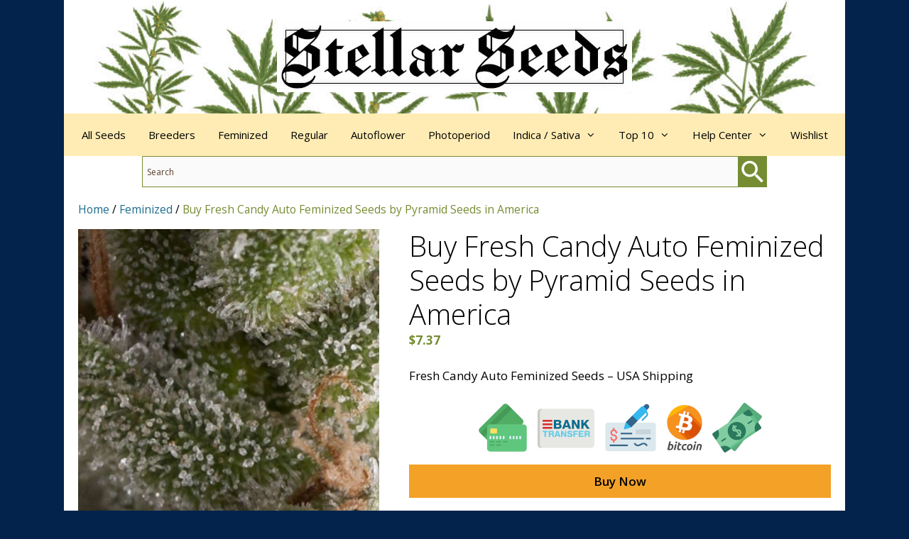

--- FILE ---
content_type: text/html; charset=UTF-8
request_url: https://stellarseeds.com/product/buy-fresh-candy-auto-feminized-seeds-by-pyramid-seeds-in-america/
body_size: 23912
content:
<!DOCTYPE html>
<html lang="en-US">
<head>
	<meta charset="UTF-8">
	<meta name='robots' content='index, follow, max-image-preview:large, max-snippet:-1, max-video-preview:-1' />
	<style>img:is([sizes="auto" i], [sizes^="auto," i]) { contain-intrinsic-size: 3000px 1500px }</style>
	<meta name="viewport" content="width=device-width, initial-scale=1">
	<!-- This site is optimized with the Yoast SEO plugin v26.7 - https://yoast.com/wordpress/plugins/seo/ -->
	<title>Buy Fresh Candy Auto Feminized Seeds by Pyramid Seeds in America - Stellar Seeds</title>
	<meta name="description" content="Buy Fresh Candy Auto Feminized Seeds from Pyramid Seeds at Stellar Seeds, America&#039;s leading seed bank." />
	<link rel="canonical" href="https://stellarseeds.com/product/buy-fresh-candy-auto-feminized-seeds-by-pyramid-seeds-in-america/" />
	<meta property="og:locale" content="en_US" />
	<meta property="og:type" content="product" />
	<meta property="og:title" content="Buy Fresh Candy Auto Feminized Seeds by Pyramid Seeds in America - Stellar Seeds" />
	<meta property="og:description" content="Buy Fresh Candy Auto Feminized Seeds from Pyramid Seeds at Stellar Seeds, America&#039;s leading seed bank." />
	<meta property="og:url" content="https://stellarseeds.com/product/buy-fresh-candy-auto-feminized-seeds-by-pyramid-seeds-in-america/" />
	<meta property="og:site_name" content="Stellar Seeds" />
	<meta property="article:modified_time" content="2025-11-09T19:06:48+00:00" />
	<meta property="og:image" content="https://stellarseeds.com/wp-content/uploads/2022/11/auto-fresh-candy-1.jpg" />
	<meta property="og:image:width" content="900" />
	<meta property="og:image:height" content="900" />
	<meta property="og:image:type" content="image/jpeg" />
	<meta name="twitter:card" content="summary_large_image" />
	<meta name="twitter:label1" content="Price" />
	<meta name="twitter:data1" content="&#036;7.37" />
	<meta name="twitter:label2" content="Availability" />
	<meta name="twitter:data2" content="In stock" />
	<script type="application/ld+json" class="yoast-schema-graph">{"@context":"https://schema.org","@graph":[{"@type":["WebPage","ItemPage"],"@id":"https://stellarseeds.com/product/buy-fresh-candy-auto-feminized-seeds-by-pyramid-seeds-in-america/","url":"https://stellarseeds.com/product/buy-fresh-candy-auto-feminized-seeds-by-pyramid-seeds-in-america/","name":"Buy Fresh Candy Auto Feminized Seeds by Pyramid Seeds in America - Stellar Seeds","isPartOf":{"@id":"https://stellarseeds.com/#website"},"primaryImageOfPage":{"@id":"https://stellarseeds.com/product/buy-fresh-candy-auto-feminized-seeds-by-pyramid-seeds-in-america/#primaryimage"},"image":{"@id":"https://stellarseeds.com/product/buy-fresh-candy-auto-feminized-seeds-by-pyramid-seeds-in-america/#primaryimage"},"thumbnailUrl":"https://stellarseeds.com/wp-content/uploads/2022/11/auto-fresh-candy-1.jpg","description":"Buy Fresh Candy Auto Feminized Seeds from Pyramid Seeds at Stellar Seeds, America's leading seed bank.","breadcrumb":{"@id":"https://stellarseeds.com/product/buy-fresh-candy-auto-feminized-seeds-by-pyramid-seeds-in-america/#breadcrumb"},"inLanguage":"en-US","potentialAction":{"@type":"BuyAction","target":"https://stellarseeds.com/product/buy-fresh-candy-auto-feminized-seeds-by-pyramid-seeds-in-america/"}},{"@type":"ImageObject","inLanguage":"en-US","@id":"https://stellarseeds.com/product/buy-fresh-candy-auto-feminized-seeds-by-pyramid-seeds-in-america/#primaryimage","url":"https://stellarseeds.com/wp-content/uploads/2022/11/auto-fresh-candy-1.jpg","contentUrl":"https://stellarseeds.com/wp-content/uploads/2022/11/auto-fresh-candy-1.jpg","width":900,"height":900,"caption":"Fresh Candy Auto Feminized Seeds"},{"@type":"BreadcrumbList","@id":"https://stellarseeds.com/product/buy-fresh-candy-auto-feminized-seeds-by-pyramid-seeds-in-america/#breadcrumb","itemListElement":[{"@type":"ListItem","position":1,"name":"Home","item":"https://stellarseeds.com/"},{"@type":"ListItem","position":2,"name":"Feminized","item":"https://stellarseeds.com/product-category/feminized/"},{"@type":"ListItem","position":3,"name":"Buy Fresh Candy Auto Feminized Seeds by Pyramid Seeds in America"}]},{"@type":"WebSite","@id":"https://stellarseeds.com/#website","url":"https://stellarseeds.com/","name":"Stellar Seeds","description":"Organic Cannabis Seeds","publisher":{"@id":"https://stellarseeds.com/#organization"},"potentialAction":[{"@type":"SearchAction","target":{"@type":"EntryPoint","urlTemplate":"https://stellarseeds.com/?s={search_term_string}"},"query-input":{"@type":"PropertyValueSpecification","valueRequired":true,"valueName":"search_term_string"}}],"inLanguage":"en-US"},{"@type":"Organization","@id":"https://stellarseeds.com/#organization","name":"Stellar Seeds","url":"https://stellarseeds.com/","logo":{"@type":"ImageObject","inLanguage":"en-US","@id":"https://stellarseeds.com/#/schema/logo/image/","url":"https://stellarseeds.com/wp-content/uploads/2022/10/stellar-seeds-site-icon.jpg","contentUrl":"https://stellarseeds.com/wp-content/uploads/2022/10/stellar-seeds-site-icon.jpg","width":512,"height":512,"caption":"Stellar Seeds"},"image":{"@id":"https://stellarseeds.com/#/schema/logo/image/"}}]}</script>
	<meta property="product:price:amount" content="7.37" />
	<meta property="product:price:currency" content="USD" />
	<meta property="og:availability" content="instock" />
	<meta property="product:availability" content="instock" />
	<meta property="product:retailer_item_id" content="PYR-FRE-AFEM" />
	<meta property="product:condition" content="new" />
	<!-- / Yoast SEO plugin. -->


<link rel='dns-prefetch' href='//hcaptcha.com' />
<link href='https://fonts.gstatic.com' crossorigin rel='preconnect' />
<link href='https://fonts.googleapis.com' crossorigin rel='preconnect' />
<link rel="alternate" type="application/rss+xml" title="Stellar Seeds &raquo; Feed" href="https://stellarseeds.com/feed/" />
<link rel="alternate" type="application/rss+xml" title="Stellar Seeds &raquo; Comments Feed" href="https://stellarseeds.com/comments/feed/" />
<link rel='stylesheet' id='generate-fonts-css' href='//fonts.googleapis.com/css?family=Open+Sans:300,300italic,regular,italic,600,600italic,700,700italic,800,800italic' media='all' />
<link rel='stylesheet' id='woocommerce-layout-css' href='https://stellarseeds.com/wp-content/cache/autoptimize/css/autoptimize_single_e98f5279cacaef826050eb2595082e77.css?ver=10.4.3' media='all' />
<link rel='stylesheet' id='woocommerce-smallscreen-css' href='https://stellarseeds.com/wp-content/cache/autoptimize/css/autoptimize_single_59d266c0ea580aae1113acb3761f7ad5.css?ver=10.4.3' media='only screen and (max-width: 768px)' />
<link rel='stylesheet' id='woocommerce-general-css' href='https://stellarseeds.com/wp-content/cache/autoptimize/css/autoptimize_single_0a5cfa15a1c3bce6319a071a84e71e83.css?ver=10.4.3' media='all' />
<style id='woocommerce-inline-inline-css'>
.woocommerce form .form-row .required { visibility: visible; }
</style>
<link rel='stylesheet' id='aws-style-css' href='https://stellarseeds.com/wp-content/plugins/advanced-woo-search/assets/css/common.min.css?ver=3.51' media='all' />
<link rel='stylesheet' id='brands-styles-css' href='https://stellarseeds.com/wp-content/cache/autoptimize/css/autoptimize_single_48d56016b20f151be4f24ba6d0eb1be4.css?ver=10.4.3' media='all' />
<link rel='preload' as='font' type='font/woff2' crossorigin='anonymous' id='tinvwl-webfont-font-css' href='https://stellarseeds.com/wp-content/plugins/ti-woocommerce-wishlist/assets/fonts/tinvwl-webfont.woff2?ver=xu2uyi' media='all' />
<link rel='stylesheet' id='tinvwl-webfont-css' href='https://stellarseeds.com/wp-content/plugins/ti-woocommerce-wishlist/assets/css/webfont.min.css?ver=2.11.1' media='all' />
<link rel='stylesheet' id='tinvwl-css' href='https://stellarseeds.com/wp-content/plugins/ti-woocommerce-wishlist/assets/css/public.min.css?ver=2.11.1' media='all' />
<link rel='stylesheet' id='generate-widget-areas-css' href='https://stellarseeds.com/wp-content/themes/generatepress/assets/css/components/widget-areas.min.css?ver=3.5.1' media='all' />
<link rel='stylesheet' id='generate-style-css' href='https://stellarseeds.com/wp-content/themes/generatepress/assets/css/main.min.css?ver=3.5.1' media='all' />
<style id='generate-style-inline-css'>
body{background-color:#03234d;color:#000000;}a{color:#1c6b8c;}a:hover, a:focus{text-decoration:underline;}.entry-title a, .site-branding a, a.button, .wp-block-button__link, .main-navigation a{text-decoration:none;}a:hover, a:focus, a:active{color:#1c6b8c;}.grid-container{max-width:1100px;}.wp-block-group__inner-container{max-width:1100px;margin-left:auto;margin-right:auto;}.site-header .header-image{width:500px;}.generate-back-to-top{font-size:20px;border-radius:3px;position:fixed;bottom:30px;right:30px;line-height:40px;width:40px;text-align:center;z-index:10;transition:opacity 300ms ease-in-out;opacity:0.1;transform:translateY(1000px);}.generate-back-to-top__show{opacity:1;transform:translateY(0);}:root{--contrast:#000000;--contrast-2:#2c2c2c;--contrast-3:#b2b2be;--base:#f0f0f0;--base-2:#f7f8f9;--base-3:#ffffff;--accent:#1c6b8c;}:root .has-contrast-color{color:var(--contrast);}:root .has-contrast-background-color{background-color:var(--contrast);}:root .has-contrast-2-color{color:var(--contrast-2);}:root .has-contrast-2-background-color{background-color:var(--contrast-2);}:root .has-contrast-3-color{color:var(--contrast-3);}:root .has-contrast-3-background-color{background-color:var(--contrast-3);}:root .has-base-color{color:var(--base);}:root .has-base-background-color{background-color:var(--base);}:root .has-base-2-color{color:var(--base-2);}:root .has-base-2-background-color{background-color:var(--base-2);}:root .has-base-3-color{color:var(--base-3);}:root .has-base-3-background-color{background-color:var(--base-3);}:root .has-accent-color{color:var(--accent);}:root .has-accent-background-color{background-color:var(--accent);}body, button, input, select, textarea{font-family:"Open Sans", sans-serif;}body{line-height:1.5;}.entry-content > [class*="wp-block-"]:not(:last-child):not(.wp-block-heading){margin-bottom:1.5em;}.main-title{font-size:45px;}.main-navigation .main-nav ul ul li a{font-size:14px;}.sidebar .widget, .footer-widgets .widget{font-size:17px;}h1{font-weight:300;font-size:40px;}h2{font-weight:300;font-size:30px;}h3{font-size:20px;}h4{font-size:inherit;}h5{font-size:inherit;}@media (max-width:768px){.main-title{font-size:30px;}h1{font-size:30px;}h2{font-size:25px;}}.top-bar{background-color:#636363;color:#ffffff;}.top-bar a{color:#ffffff;}.top-bar a:hover{color:#303030;}.site-header{background-color:#ffffff;color:#000000;}.site-header a{color:#1e73be;}.site-header a:hover{color:#1f57c6;}.main-title a,.main-title a:hover{color:#000000;}.site-description{color:#000000;}.main-navigation,.main-navigation ul ul{background-color:#ffecb4;}.main-navigation .main-nav ul li a, .main-navigation .menu-toggle, .main-navigation .menu-bar-items{color:#000000;}.main-navigation .main-nav ul li:not([class*="current-menu-"]):hover > a, .main-navigation .main-nav ul li:not([class*="current-menu-"]):focus > a, .main-navigation .main-nav ul li.sfHover:not([class*="current-menu-"]) > a, .main-navigation .menu-bar-item:hover > a, .main-navigation .menu-bar-item.sfHover > a{color:#000000;background-color:#75c8ae;}button.menu-toggle:hover,button.menu-toggle:focus{color:#000000;}.main-navigation .main-nav ul li[class*="current-menu-"] > a{color:#000000;background-color:#75c8ae;}.navigation-search input[type="search"],.navigation-search input[type="search"]:active, .navigation-search input[type="search"]:focus, .main-navigation .main-nav ul li.search-item.active > a, .main-navigation .menu-bar-items .search-item.active > a{color:#000000;background-color:#75c8ae;}.main-navigation ul ul{background-color:#ffecb4;}.main-navigation .main-nav ul ul li a{color:#000000;}.main-navigation .main-nav ul ul li:not([class*="current-menu-"]):hover > a,.main-navigation .main-nav ul ul li:not([class*="current-menu-"]):focus > a, .main-navigation .main-nav ul ul li.sfHover:not([class*="current-menu-"]) > a{color:#000000;background-color:#75c8ae;}.main-navigation .main-nav ul ul li[class*="current-menu-"] > a{color:#000000;background-color:#75c8ae;}.separate-containers .inside-article, .separate-containers .comments-area, .separate-containers .page-header, .one-container .container, .separate-containers .paging-navigation, .inside-page-header{color:#000000;background-color:#ffffff;}.entry-header h1,.page-header h1{color:#000000;}.entry-meta{color:#2c2c2c;}.entry-meta a{color:#2c2c2c;}.entry-meta a:hover{color:#1e73be;}.sidebar .widget{background-color:#ffecb4;}.sidebar .widget .widget-title{color:#000000;}.footer-widgets{color:#ffffff;background-color:#03234d;}.footer-widgets a{color:#ffecb4;}.footer-widgets a:hover{color:#ffecb4;}.footer-widgets .widget-title{color:#000000;}.site-info{color:#ffffff;background-color:#03234d;}.site-info a{color:#ffecb4;}.site-info a:hover{color:#ffecb4;}.footer-bar .widget_nav_menu .current-menu-item a{color:#ffecb4;}input[type="text"],input[type="email"],input[type="url"],input[type="password"],input[type="search"],input[type="tel"],input[type="number"],textarea,select{color:#2c2c2c;background-color:#fafafa;border-color:#758c32;}input[type="text"]:focus,input[type="email"]:focus,input[type="url"]:focus,input[type="password"]:focus,input[type="search"]:focus,input[type="tel"]:focus,input[type="number"]:focus,textarea:focus,select:focus{color:#2c2c2c;background-color:#ffffff;border-color:#e59f23;}button,html input[type="button"],input[type="reset"],input[type="submit"],a.button,a.wp-block-button__link:not(.has-background){color:#000000;background-color:#f4a127;}button:hover,html input[type="button"]:hover,input[type="reset"]:hover,input[type="submit"]:hover,a.button:hover,button:focus,html input[type="button"]:focus,input[type="reset"]:focus,input[type="submit"]:focus,a.button:focus,a.wp-block-button__link:not(.has-background):active,a.wp-block-button__link:not(.has-background):focus,a.wp-block-button__link:not(.has-background):hover{color:#000000;background-color:#e5771e;}a.generate-back-to-top{background-color:rgba(118,140,50,0.7);color:#ffffff;}a.generate-back-to-top:hover,a.generate-back-to-top:focus{background-color:#e5771e;color:#ffffff;}:root{--gp-search-modal-bg-color:var(--base-3);--gp-search-modal-text-color:var(--contrast);--gp-search-modal-overlay-bg-color:rgba(0,0,0,0.2);}@media (max-width: 768px){.main-navigation .menu-bar-item:hover > a, .main-navigation .menu-bar-item.sfHover > a{background:none;color:#000000;}}.inside-top-bar{padding:10px;}.inside-top-bar.grid-container{max-width:1120px;}.inside-header{padding:30px 20px 30px 20px;}.inside-header.grid-container{max-width:1140px;}.separate-containers .inside-article, .separate-containers .comments-area, .separate-containers .page-header, .separate-containers .paging-navigation, .one-container .site-content, .inside-page-header{padding:20px 20px 40px 20px;}.site-main .wp-block-group__inner-container{padding:20px 20px 40px 20px;}.separate-containers .paging-navigation{padding-top:20px;padding-bottom:20px;}.entry-content .alignwide, body:not(.no-sidebar) .entry-content .alignfull{margin-left:-20px;width:calc(100% + 40px);max-width:calc(100% + 40px);}.one-container.right-sidebar .site-main,.one-container.both-right .site-main{margin-right:20px;}.one-container.left-sidebar .site-main,.one-container.both-left .site-main{margin-left:20px;}.one-container.both-sidebars .site-main{margin:0px 20px 0px 20px;}.main-navigation .main-nav ul li a,.menu-toggle,.main-navigation .menu-bar-item > a{padding-left:16px;padding-right:16px;}.main-navigation .main-nav ul ul li a{padding:14px 16px 14px 16px;}.rtl .menu-item-has-children .dropdown-menu-toggle{padding-left:16px;}.menu-item-has-children .dropdown-menu-toggle{padding-right:16px;}.menu-item-has-children ul .dropdown-menu-toggle{padding-top:14px;padding-bottom:14px;margin-top:-14px;}.rtl .main-navigation .main-nav ul li.menu-item-has-children > a{padding-right:16px;}.widget-area .widget{padding:20px;}.footer-widgets-container.grid-container{max-width:1180px;}.inside-site-info{padding:20px;}.inside-site-info.grid-container{max-width:1140px;}@media (max-width:768px){.separate-containers .inside-article, .separate-containers .comments-area, .separate-containers .page-header, .separate-containers .paging-navigation, .one-container .site-content, .inside-page-header{padding:30px 20px 30px 20px;}.site-main .wp-block-group__inner-container{padding:30px 20px 30px 20px;}.inside-site-info{padding-right:10px;padding-left:10px;}.entry-content .alignwide, body:not(.no-sidebar) .entry-content .alignfull{margin-left:-20px;width:calc(100% + 40px);max-width:calc(100% + 40px);}.one-container .site-main .paging-navigation{margin-bottom:20px;}}.is-right-sidebar{width:20%;}.is-left-sidebar{width:25%;}.site-content .content-area{width:100%;}@media (max-width: 768px){.main-navigation .menu-toggle,.sidebar-nav-mobile:not(#sticky-placeholder){display:block;}.main-navigation ul,.gen-sidebar-nav,.main-navigation:not(.slideout-navigation):not(.toggled) .main-nav > ul,.has-inline-mobile-toggle #site-navigation .inside-navigation > *:not(.navigation-search):not(.main-nav){display:none;}.nav-align-right .inside-navigation,.nav-align-center .inside-navigation{justify-content:space-between;}}
.site-header{background-image:url('https://stellarseeds.com/wp-content/uploads/2022/10/stellar-seeds-page-header.jpg');background-size:100% auto;background-position:left top;}
.dynamic-author-image-rounded{border-radius:100%;}.dynamic-featured-image, .dynamic-author-image{vertical-align:middle;}.one-container.blog .dynamic-content-template:not(:last-child), .one-container.archive .dynamic-content-template:not(:last-child){padding-bottom:0px;}.dynamic-entry-excerpt > p:last-child{margin-bottom:0px;}
</style>
<link rel='stylesheet' id='generate-font-icons-css' href='https://stellarseeds.com/wp-content/themes/generatepress/assets/css/components/font-icons.min.css?ver=3.5.1' media='all' />
<link rel='stylesheet' id='font-awesome-css' href='https://stellarseeds.com/wp-content/themes/generatepress/assets/css/components/font-awesome.min.css?ver=4.7' media='all' />
<link rel='stylesheet' id='heateor_sss_frontend_css-css' href='https://stellarseeds.com/wp-content/cache/autoptimize/css/autoptimize_single_ba4cc2135d79faefe28d070ad9d25a43.css?ver=3.3.79' media='all' />
<style id='heateor_sss_frontend_css-inline-css'>
.heateor_sss_button_instagram span.heateor_sss_svg,a.heateor_sss_instagram span.heateor_sss_svg{background:radial-gradient(circle at 30% 107%,#fdf497 0,#fdf497 5%,#fd5949 45%,#d6249f 60%,#285aeb 90%)}.heateor_sss_horizontal_sharing .heateor_sss_svg,.heateor_sss_standard_follow_icons_container .heateor_sss_svg{color:#fff;border-width:0px;border-style:solid;border-color:transparent}.heateor_sss_horizontal_sharing .heateorSssTCBackground{color:#666}.heateor_sss_horizontal_sharing span.heateor_sss_svg:hover,.heateor_sss_standard_follow_icons_container span.heateor_sss_svg:hover{border-color:transparent;}.heateor_sss_vertical_sharing span.heateor_sss_svg,.heateor_sss_floating_follow_icons_container span.heateor_sss_svg{color:#fff;border-width:0px;border-style:solid;border-color:transparent;}.heateor_sss_vertical_sharing .heateorSssTCBackground{color:#666;}.heateor_sss_vertical_sharing span.heateor_sss_svg:hover,.heateor_sss_floating_follow_icons_container span.heateor_sss_svg:hover{border-color:transparent;}@media screen and (max-width:783px) {.heateor_sss_vertical_sharing{display:none!important}}
</style>
<link rel='stylesheet' id='generate-woocommerce-css' href='https://stellarseeds.com/wp-content/plugins/gp-premium/woocommerce/functions/css/woocommerce.min.css?ver=2.5.0' media='all' />
<style id='generate-woocommerce-inline-css'>
.woocommerce ul.products li.product .woocommerce-LoopProduct-link h2, .woocommerce ul.products li.product .woocommerce-loop-category__title{font-weight:normal;text-transform:none;font-size:20px;}.woocommerce .up-sells ul.products li.product .woocommerce-LoopProduct-link h2, .woocommerce .cross-sells ul.products li.product .woocommerce-LoopProduct-link h2, .woocommerce .related ul.products li.product .woocommerce-LoopProduct-link h2{font-size:20px;}.woocommerce #respond input#submit, .woocommerce a.button, .woocommerce button.button, .woocommerce input.button, .wc-block-components-button{color:#000000;background-color:#f4a127;text-decoration:none;font-weight:normal;text-transform:none;}.woocommerce #respond input#submit:hover, .woocommerce a.button:hover, .woocommerce button.button:hover, .woocommerce input.button:hover, .wc-block-components-button:hover{color:#000000;background-color:#e5771e;}.woocommerce #respond input#submit.alt, .woocommerce a.button.alt, .woocommerce button.button.alt, .woocommerce input.button.alt, .woocommerce #respond input#submit.alt.disabled, .woocommerce #respond input#submit.alt.disabled:hover, .woocommerce #respond input#submit.alt:disabled, .woocommerce #respond input#submit.alt:disabled:hover, .woocommerce #respond input#submit.alt:disabled[disabled], .woocommerce #respond input#submit.alt:disabled[disabled]:hover, .woocommerce a.button.alt.disabled, .woocommerce a.button.alt.disabled:hover, .woocommerce a.button.alt:disabled, .woocommerce a.button.alt:disabled:hover, .woocommerce a.button.alt:disabled[disabled], .woocommerce a.button.alt:disabled[disabled]:hover, .woocommerce button.button.alt.disabled, .woocommerce button.button.alt.disabled:hover, .woocommerce button.button.alt:disabled, .woocommerce button.button.alt:disabled:hover, .woocommerce button.button.alt:disabled[disabled], .woocommerce button.button.alt:disabled[disabled]:hover, .woocommerce input.button.alt.disabled, .woocommerce input.button.alt.disabled:hover, .woocommerce input.button.alt:disabled, .woocommerce input.button.alt:disabled:hover, .woocommerce input.button.alt:disabled[disabled], .woocommerce input.button.alt:disabled[disabled]:hover{color:#000000;background-color:#f4a127;}.woocommerce #respond input#submit.alt:hover, .woocommerce a.button.alt:hover, .woocommerce button.button.alt:hover, .woocommerce input.button.alt:hover{color:#000000;background-color:#e5771e;}button.wc-block-components-panel__button{font-size:inherit;}.woocommerce .star-rating span:before, .woocommerce p.stars:hover a::before{color:#f4a127;}.woocommerce span.onsale{background-color:#222222;color:#ffffff;}.woocommerce ul.products li.product .price, .woocommerce div.product p.price{color:#222222;}.woocommerce div.product .woocommerce-tabs ul.tabs li a{color:var(--contrast-2);}.woocommerce div.product .woocommerce-tabs ul.tabs li a:hover, .woocommerce div.product .woocommerce-tabs ul.tabs li.active a{color:var(--contrast-2);}.woocommerce-message{background-color:#0b9444;color:#ffffff;}div.woocommerce-message a.button, div.woocommerce-message a.button:focus, div.woocommerce-message a.button:hover, div.woocommerce-message a, div.woocommerce-message a:focus, div.woocommerce-message a:hover{color:#ffffff;}.woocommerce-info{background-color:#1c6b8c;color:#ffffff;}div.woocommerce-info a.button, div.woocommerce-info a.button:focus, div.woocommerce-info a.button:hover, div.woocommerce-info a, div.woocommerce-info a:focus, div.woocommerce-info a:hover{color:#ffffff;}.woocommerce-error{background-color:#5a3d2b;color:#ffffff;}div.woocommerce-error a.button, div.woocommerce-error a.button:focus, div.woocommerce-error a.button:hover, div.woocommerce-error a, div.woocommerce-error a:focus, div.woocommerce-error a:hover{color:#ffffff;}.woocommerce-product-details__short-description{color:#000000;}#wc-mini-cart{background-color:#ffffff;color:#000000;}#wc-mini-cart a:not(.button), #wc-mini-cart a.remove{color:#000000;}#wc-mini-cart .button{color:#000000;}#wc-mini-cart .button:hover, #wc-mini-cart .button:focus, #wc-mini-cart .button:active{color:#000000;}.woocommerce #content div.product div.images, .woocommerce div.product div.images, .woocommerce-page #content div.product div.images, .woocommerce-page div.product div.images{width:40%;}.add-to-cart-panel{background-color:#ffffff;color:#000000;}.add-to-cart-panel a:not(.button){color:#000000;}.woocommerce .widget_price_filter .price_slider_wrapper .ui-widget-content{background-color:#dddddd;}.woocommerce .widget_price_filter .ui-slider .ui-slider-range, .woocommerce .widget_price_filter .ui-slider .ui-slider-handle{background-color:#666666;}.wc-columns-container .products, .woocommerce .related ul.products, .woocommerce .up-sells ul.products{grid-gap:20px;}@media (max-width: 1024px){.woocommerce .wc-columns-container.wc-tablet-columns-2 .products{-ms-grid-columns:(1fr)[2];grid-template-columns:repeat(2, 1fr);}.wc-related-upsell-tablet-columns-2 .related ul.products, .wc-related-upsell-tablet-columns-2 .up-sells ul.products{-ms-grid-columns:(1fr)[2];grid-template-columns:repeat(2, 1fr);}}@media (max-width:768px){.add-to-cart-panel .continue-shopping{background-color:#ffffff;}.woocommerce #content div.product div.images,.woocommerce div.product div.images,.woocommerce-page #content div.product div.images,.woocommerce-page div.product div.images{width:100%;}}@media (max-width: 768px){nav.toggled .main-nav li.wc-menu-item{display:none !important;}.mobile-bar-items.wc-mobile-cart-items{z-index:1;}}
</style>
<link rel='stylesheet' id='generate-woocommerce-mobile-css' href='https://stellarseeds.com/wp-content/plugins/gp-premium/woocommerce/functions/css/woocommerce-mobile.min.css?ver=2.5.0' media='(max-width:768px)' />
<link rel='stylesheet' id='gp-premium-icons-css' href='https://stellarseeds.com/wp-content/plugins/gp-premium/general/icons/icons.min.css?ver=2.5.0' media='all' />
<!--n2css--><!--n2js--><script defer src="https://stellarseeds.com/wp-includes/js/jquery/jquery.min.js?ver=3.7.1" id="jquery-core-js"></script>
<script defer src="https://stellarseeds.com/wp-includes/js/jquery/jquery-migrate.min.js?ver=3.4.1" id="jquery-migrate-js"></script>
<script src="https://stellarseeds.com/wp-content/plugins/woocommerce/assets/js/flexslider/jquery.flexslider.min.js?ver=2.7.2-wc.10.4.3" id="wc-flexslider-js" defer data-wp-strategy="defer"></script>
<script defer id="wc-single-product-js-extra" src="[data-uri]"></script>
<script src="https://stellarseeds.com/wp-content/plugins/woocommerce/assets/js/frontend/single-product.min.js?ver=10.4.3" id="wc-single-product-js" defer data-wp-strategy="defer"></script>
<script defer src="https://stellarseeds.com/wp-content/plugins/woocommerce/assets/js/jquery-blockui/jquery.blockUI.min.js?ver=2.7.0-wc.10.4.3" id="wc-jquery-blockui-js" data-wp-strategy="defer"></script>
<script defer src="https://stellarseeds.com/wp-content/plugins/woocommerce/assets/js/js-cookie/js.cookie.min.js?ver=2.1.4-wc.10.4.3" id="wc-js-cookie-js" data-wp-strategy="defer"></script>
<script defer id="woocommerce-js-extra" src="[data-uri]"></script>
<script src="https://stellarseeds.com/wp-content/plugins/woocommerce/assets/js/frontend/woocommerce.min.js?ver=10.4.3" id="woocommerce-js" defer data-wp-strategy="defer"></script>
<link rel="https://api.w.org/" href="https://stellarseeds.com/wp-json/" /><link rel="alternate" title="JSON" type="application/json" href="https://stellarseeds.com/wp-json/wp/v2/product/9819" /><link rel="EditURI" type="application/rsd+xml" title="RSD" href="https://stellarseeds.com/xmlrpc.php?rsd" />
<meta name="generator" content="WordPress 6.8.3" />
<meta name="generator" content="WooCommerce 10.4.3" />
<link rel='shortlink' href='https://stellarseeds.com/?p=9819' />
<link rel="alternate" title="oEmbed (JSON)" type="application/json+oembed" href="https://stellarseeds.com/wp-json/oembed/1.0/embed?url=https%3A%2F%2Fstellarseeds.com%2Fproduct%2Fbuy-fresh-candy-auto-feminized-seeds-by-pyramid-seeds-in-america%2F" />
<link rel="alternate" title="oEmbed (XML)" type="text/xml+oembed" href="https://stellarseeds.com/wp-json/oembed/1.0/embed?url=https%3A%2F%2Fstellarseeds.com%2Fproduct%2Fbuy-fresh-candy-auto-feminized-seeds-by-pyramid-seeds-in-america%2F&#038;format=xml" />
<style>
.h-captcha{position:relative;display:block;margin-bottom:2rem;padding:0;clear:both}.h-captcha[data-size="normal"]{width:302px;height:76px}.h-captcha[data-size="compact"]{width:158px;height:138px}.h-captcha[data-size="invisible"]{display:none}.h-captcha iframe{z-index:1}.h-captcha::before{content:"";display:block;position:absolute;top:0;left:0;background:url(https://stellarseeds.com/wp-content/plugins/hcaptcha-for-forms-and-more/assets/images/hcaptcha-div-logo.svg) no-repeat;border:1px solid #fff0;border-radius:4px;box-sizing:border-box}.h-captcha::after{content:"The hCaptcha loading is delayed until user interaction.";font-family:-apple-system,system-ui,BlinkMacSystemFont,"Segoe UI",Roboto,Oxygen,Ubuntu,"Helvetica Neue",Arial,sans-serif;font-size:10px;font-weight:500;position:absolute;top:0;bottom:0;left:0;right:0;box-sizing:border-box;color:#bf1722;opacity:0}.h-captcha:not(:has(iframe))::after{animation:hcap-msg-fade-in .3s ease forwards;animation-delay:2s}.h-captcha:has(iframe)::after{animation:none;opacity:0}@keyframes hcap-msg-fade-in{to{opacity:1}}.h-captcha[data-size="normal"]::before{width:302px;height:76px;background-position:93.8% 28%}.h-captcha[data-size="normal"]::after{width:302px;height:76px;display:flex;flex-wrap:wrap;align-content:center;line-height:normal;padding:0 75px 0 10px}.h-captcha[data-size="compact"]::before{width:158px;height:138px;background-position:49.9% 78.8%}.h-captcha[data-size="compact"]::after{width:158px;height:138px;text-align:center;line-height:normal;padding:24px 10px 10px 10px}.h-captcha[data-theme="light"]::before,body.is-light-theme .h-captcha[data-theme="auto"]::before,.h-captcha[data-theme="auto"]::before{background-color:#fafafa;border:1px solid #e0e0e0}.h-captcha[data-theme="dark"]::before,body.is-dark-theme .h-captcha[data-theme="auto"]::before,html.wp-dark-mode-active .h-captcha[data-theme="auto"]::before,html.drdt-dark-mode .h-captcha[data-theme="auto"]::before{background-image:url(https://stellarseeds.com/wp-content/plugins/hcaptcha-for-forms-and-more/assets/images/hcaptcha-div-logo-white.svg);background-repeat:no-repeat;background-color:#333;border:1px solid #f5f5f5}@media (prefers-color-scheme:dark){.h-captcha[data-theme="auto"]::before{background-image:url(https://stellarseeds.com/wp-content/plugins/hcaptcha-for-forms-and-more/assets/images/hcaptcha-div-logo-white.svg);background-repeat:no-repeat;background-color:#333;border:1px solid #f5f5f5}}.h-captcha[data-theme="custom"]::before{background-color:initial}.h-captcha[data-size="invisible"]::before,.h-captcha[data-size="invisible"]::after{display:none}.h-captcha iframe{position:relative}div[style*="z-index: 2147483647"] div[style*="border-width: 11px"][style*="position: absolute"][style*="pointer-events: none"]{border-style:none}
</style>
	<noscript><style>.woocommerce-product-gallery{ opacity: 1 !important; }</style></noscript>
	<style>
.woocommerce-form-login .h-captcha{margin-top:2rem}
</style>
<style>
.woocommerce-ResetPassword .h-captcha{margin-top:.5rem}
</style>
<style>
.woocommerce-form-register .h-captcha{margin-top:2rem}
</style>
<link rel="icon" href="https://stellarseeds.com/wp-content/uploads/2022/10/cropped-stellar-seeds-site-icon-32x32.jpg" sizes="32x32" />
<link rel="icon" href="https://stellarseeds.com/wp-content/uploads/2022/10/cropped-stellar-seeds-site-icon-192x192.jpg" sizes="192x192" />
<link rel="apple-touch-icon" href="https://stellarseeds.com/wp-content/uploads/2022/10/cropped-stellar-seeds-site-icon-180x180.jpg" />
<meta name="msapplication-TileImage" content="https://stellarseeds.com/wp-content/uploads/2022/10/cropped-stellar-seeds-site-icon-270x270.jpg" />
		<style id="wp-custom-css">
			.aws-container {
	width: 80%;
	margin-left: auto;
	margin-right: auto;
}
.aws-container .aws-show-clear .aws-search-field {
    border: 1px solid #758c32;
    border-right: 0;
}
.aws-container .aws-search-form .aws-form-btn {
    border: 1px solid #758c32;
}
.aws-container .aws-search-form .aws-main-filter.aws-form-btn {
    background: #fff;
}
.aws-container .aws-search-form .aws-search-btn.aws-form-btn {
    background: #758c32;
    border-color: #758c32;
}
.aws-container .aws-search-form .aws-search-btn svg {
    fill: #fff;
    height: 3em
}
.aws-container .aws-search-form .aws-search-btn_icon {
    height: 4em
}
.aws-container .aws-search-field,
.aws-container .aws-search-field::-webkit-input-placeholder {
    color: #5a3d2b;
}
/* woo */
.woocommerce div.product .woocommerce-tabs ul.tabs li::before,
.woocommerce div.product .woocommerce-tabs ul.tabs li::after,
.woocommerce div.product .woocommerce-tabs ul.tabs::before {
display:none;
}
.woocommerce div.product .woocommerce-tabs ul.tabs {margin-bottom: 1.5em}
.woocommerce div.product .woocommerce-tabs ul.tabs li.active
{
background: #ffecb4;
}
.woocommerce div.product .woocommerce-tabs ul.tabs li{
background:transparent;
border:0;
border-radius:0;
}
.woocommerce div.product .woocommerce-tabs ul.tabs {
padding:0;
width: 100%;
display: inline-block;
text-align: center;
border-bottom: 1px solid #ffecb4
}
.woocommerce div.product form.cart .button {
    width: 100%;
	  font-weight: 600;
}
.woocommerce table.shop_attributes td, th  {
	font-style: normal;
	padding: 0.2em;
	text-align: left;
}
#breadcrumbs {
	margin: 0 0 1em;
  padding: 0;
  font-size: .92em;
}
#breadcrumbs a{
	color: #1c6b8c
}
.breadcrumb_last {
	color: #758c32;
}
.woocommerce-loop-product__title {
	text-align: left;
}
.price, .woocommerce-Price-amount {
	color: #758c32;
}
.count {
  color: #1c6b8c !important;
	font-weight: 500;
	opacity: 1 !important;
}
/*brands*/
.sub-category {
    font-weight: 400;
    text-align: center !important;
    margin-bottom: 20px;
    box-sizing: border-box;
    display: flex;
    flex-direction: column;
    justify-content: center;
    align-items: center;
    padding: 1em;
    border: 1px solid #758c32;
    min-height: 0;
}
.sub-category a {
    text-decoration: underline;
    font-weight: bold;
}
.sub-seedsman {
    border: 2px solid #75c8ae;
}
.brand-grid {
    display: grid;
    grid-template-columns: repeat(auto-fit, minmax(200px, 1fr));
    width: 100%;
    grid-gap: 1em;
}
/*Top 10 grid*/
.sub-top10 {
	  font-weight: 400;
    text-align: center !important;
	  margin-bottom: 20px;
    box-sizing: border-box;
    display: flex;
    flex-direction: column;
    justify-content: center;
    align-items: center;
	  border: 1px solid #758c32;
    min-height: 0;
	  padding-bottom: 2em;
}
.sub-top10 a {
	  text-decoration: underline;
}
/* Media Query for mobile devices */
@media (max-width: 584px) {
    .brand-grid {
        /* Set to two columns per row on mobile devices */
        grid-template-columns: repeat(2, 1fr);
    }
}

.brand-grid-logo {
	object-fit: contain;
}
/*price-tag*/
 ul bdi {
	font-size: 18px;
}
/*Category Icon Titles*/
.woocommerce-loop-category__title {
	text-align: center;
}
.home {
	width: 100%;
}
/* Brand Filter */
.pwb-apply-filter {
	margin-top: 20px;
}
/* Payment Methods */
.payment-methods {
	display: block;
	margin: auto;
	padding-bottom: 1em;
}
.button {
	font-weight: 600;
}
.button-details {
	background: #E2DED0 !important;
}
.button-details:hover {
	background: #ffecb4 !important;
}
/*Wishlist Font*/
#tinvwl_product_actions {
	font-size: 14px;
	height: auto;
}
.tinv-wishlist h2 {
display: none;
}
/*Sharing font*/
.heateor_sss_sharing_title {
	font-weight: normal !important;
}
/*Top10*/
.margin-bottom-top10 {
    margin-bottom: 25px;
}		</style>
		</head>

<body class="wp-singular product-template-default single single-product postid-9819 wp-custom-logo wp-embed-responsive wp-theme-generatepress theme-generatepress post-image-above-header post-image-aligned-center sticky-menu-fade woocommerce woocommerce-page woocommerce-no-js tinvwl-theme-style no-sidebar nav-below-header one-container header-aligned-center dropdown-hover" >
	<a class="screen-reader-text skip-link" href="#content" title="Skip to content">Skip to content</a>		<header class="site-header grid-container" id="masthead" aria-label="Site">
			<div class="inside-header grid-container">
				<div class="site-logo">
					<a href="https://stellarseeds.com/" rel="home">
						<img  class="header-image is-logo-image" alt="Stellar Seeds" src="https://stellarseeds.com/wp-content/uploads/2022/10/stellar-seeds-logo.jpg" width="500" height="100" />
					</a>
				</div>			</div>
		</header>
				<nav class="main-navigation grid-container nav-align-center sub-menu-right" id="site-navigation" aria-label="Primary">
			<div class="inside-navigation grid-container">
								<button class="menu-toggle" aria-controls="primary-menu" aria-expanded="false">
					<span class="mobile-menu">Menu</span>				</button>
				<div id="primary-menu" class="main-nav"><ul id="menu-primary" class=" menu sf-menu"><li id="menu-item-538" class="menu-item menu-item-type-post_type_archive menu-item-object-product menu-item-538"><a href="https://stellarseeds.com/shop/">All Seeds</a></li>
<li id="menu-item-656" class="menu-item menu-item-type-custom menu-item-object-custom menu-item-656"><a href="https://stellarseeds.com/marijuana-seed-breeders/">Breeders</a></li>
<li id="menu-item-652" class="menu-item menu-item-type-custom menu-item-object-custom menu-item-652"><a href="https://stellarseeds.com/product-category/feminized/">Feminized</a></li>
<li id="menu-item-654" class="menu-item menu-item-type-custom menu-item-object-custom menu-item-654"><a href="https://stellarseeds.com/product-category/regular/">Regular</a></li>
<li id="menu-item-653" class="menu-item menu-item-type-custom menu-item-object-custom menu-item-653"><a href="https://stellarseeds.com/product-category/autoflowering/">Autoflower</a></li>
<li id="menu-item-655" class="menu-item menu-item-type-custom menu-item-object-custom menu-item-655"><a href="https://stellarseeds.com/product-category/photoperiod/">Photoperiod</a></li>
<li id="menu-item-657" class="menu-item menu-item-type-custom menu-item-object-custom menu-item-has-children menu-item-657"><a href="#">Indica / Sativa<span role="presentation" class="dropdown-menu-toggle"></span></a>
<ul class="sub-menu">
	<li id="menu-item-658" class="menu-item menu-item-type-custom menu-item-object-custom menu-item-658"><a href="https://stellarseeds.com/product-category/indica/">Indica</a></li>
	<li id="menu-item-661" class="menu-item menu-item-type-custom menu-item-object-custom menu-item-661"><a href="https://stellarseeds.com/product-category/mostly-indica/">Mostly Indica</a></li>
	<li id="menu-item-660" class="menu-item menu-item-type-custom menu-item-object-custom menu-item-660"><a href="https://stellarseeds.com/product-category/indica-sativa/">Even Hybrid</a></li>
	<li id="menu-item-662" class="menu-item menu-item-type-custom menu-item-object-custom menu-item-662"><a href="https://stellarseeds.com/product-category/mostly-sativa/">Mostly Sativa</a></li>
	<li id="menu-item-659" class="menu-item menu-item-type-custom menu-item-object-custom menu-item-659"><a href="https://stellarseeds.com/product-category/sativa/">Sativa</a></li>
</ul>
</li>
<li id="menu-item-12664" class="menu-item menu-item-type-post_type menu-item-object-page menu-item-has-children menu-item-12664"><a href="https://stellarseeds.com/top-10-lists-of-weed-strains/">Top 10<span role="presentation" class="dropdown-menu-toggle"></span></a>
<ul class="sub-menu">
	<li id="menu-item-12578" class="menu-item menu-item-type-post_type menu-item-object-page menu-item-12578"><a href="https://stellarseeds.com/top-10-weed-strains-of-this-year/">2025 Strains</a></li>
	<li id="menu-item-12587" class="menu-item menu-item-type-post_type menu-item-object-page menu-item-12587"><a href="https://stellarseeds.com/top-10-new-weed-strains/">New Strains</a></li>
	<li id="menu-item-12593" class="menu-item menu-item-type-post_type menu-item-object-page menu-item-12593"><a href="https://stellarseeds.com/top-10-most-popular-weed-strains/">Most Popular</a></li>
	<li id="menu-item-12598" class="menu-item menu-item-type-post_type menu-item-object-page menu-item-12598"><a href="https://stellarseeds.com/top-10-bestselling-weed-strains/">Bestselling</a></li>
	<li id="menu-item-12604" class="menu-item menu-item-type-post_type menu-item-object-page menu-item-12604"><a href="https://stellarseeds.com/top-10-american-weed-strains/">USA Strains</a></li>
	<li id="menu-item-12609" class="menu-item menu-item-type-post_type menu-item-object-page menu-item-12609"><a href="https://stellarseeds.com/top-10-strongest-weed-strains/">Strongest</a></li>
	<li id="menu-item-12615" class="menu-item menu-item-type-post_type menu-item-object-page menu-item-12615"><a href="https://stellarseeds.com/top-10-beginner-weed-strains/">Beginners</a></li>
	<li id="menu-item-12620" class="menu-item menu-item-type-post_type menu-item-object-page menu-item-12620"><a href="https://stellarseeds.com/top-10-feminized-weed-seeds/">Top Fems</a></li>
	<li id="menu-item-12627" class="menu-item menu-item-type-post_type menu-item-object-page menu-item-12627"><a href="https://stellarseeds.com/top-10-autoflower-weed-strains/">Top Autos</a></li>
	<li id="menu-item-12632" class="menu-item menu-item-type-post_type menu-item-object-page menu-item-12632"><a href="https://stellarseeds.com/top-10-fast-version-weed-strains/">Fast Version</a></li>
	<li id="menu-item-12637" class="menu-item menu-item-type-post_type menu-item-object-page menu-item-12637"><a href="https://stellarseeds.com/top-10-sativa-weed-strains/">Sativa Doms</a></li>
	<li id="menu-item-12644" class="menu-item menu-item-type-post_type menu-item-object-page menu-item-12644"><a href="https://stellarseeds.com/top-10-indica-weed-strains/">Indica Doms</a></li>
	<li id="menu-item-12649" class="menu-item menu-item-type-post_type menu-item-object-page menu-item-12649"><a href="https://stellarseeds.com/top-10-hybrid-weed-strains/">Top Hybrids</a></li>
	<li id="menu-item-12687" class="menu-item menu-item-type-post_type menu-item-object-page menu-item-12687"><a href="https://stellarseeds.com/top-10-high-yield-weed-strains/">High Yielders</a></li>
	<li id="menu-item-12686" class="menu-item menu-item-type-post_type menu-item-object-page menu-item-12686"><a href="https://stellarseeds.com/top-10-high-yield-autoflower-strains/">Hi-Yield Autos</a></li>
	<li id="menu-item-12685" class="menu-item menu-item-type-post_type menu-item-object-page menu-item-12685"><a href="https://stellarseeds.com/top-10-high-thc-weed-strains/">High THC</a></li>
	<li id="menu-item-12684" class="menu-item menu-item-type-post_type menu-item-object-page menu-item-12684"><a href="https://stellarseeds.com/top-10-high-cbd-weed-strains/">High CBD</a></li>
	<li id="menu-item-12721" class="menu-item menu-item-type-post_type menu-item-object-page menu-item-12721"><a href="https://stellarseeds.com/top-10-fast-flowering-weed-strains/">Fast Flowers</a></li>
	<li id="menu-item-12720" class="menu-item menu-item-type-post_type menu-item-object-page menu-item-12720"><a href="https://stellarseeds.com/top-10-fast-autoflower-strains/">Fast Autos</a></li>
	<li id="menu-item-12719" class="menu-item menu-item-type-post_type menu-item-object-page menu-item-12719"><a href="https://stellarseeds.com/top-10-medical-weed-strains/">Medical</a></li>
	<li id="menu-item-12718" class="menu-item menu-item-type-post_type menu-item-object-page menu-item-12718"><a href="https://stellarseeds.com/top-10-purple-weed-strains/">Purple</a></li>
	<li id="menu-item-12717" class="menu-item menu-item-type-post_type menu-item-object-page menu-item-12717"><a href="https://stellarseeds.com/top-10-exotic-weed-strains/">Exotics</a></li>
	<li id="menu-item-13840" class="menu-item menu-item-type-post_type menu-item-object-page menu-item-13840"><a href="https://stellarseeds.com/top-10-indoor-weed-strains/">Indoors</a></li>
	<li id="menu-item-13839" class="menu-item menu-item-type-post_type menu-item-object-page menu-item-13839"><a href="https://stellarseeds.com/top-10-outdoor-weed-strains/">Outdoors</a></li>
</ul>
</li>
<li id="menu-item-763" class="menu-item menu-item-type-post_type menu-item-object-page menu-item-has-children menu-item-763"><a href="https://stellarseeds.com/help-center/">Help Center<span role="presentation" class="dropdown-menu-toggle"></span></a>
<ul class="sub-menu">
	<li id="menu-item-765" class="menu-item menu-item-type-post_type menu-item-object-page menu-item-765"><a href="https://stellarseeds.com/help-center/frequently-asked-questions/">Frequently Asked Questions</a></li>
	<li id="menu-item-767" class="menu-item menu-item-type-post_type menu-item-object-page menu-item-767"><a href="https://stellarseeds.com/help-center/shipping/">Shipping Information</a></li>
	<li id="menu-item-828" class="menu-item menu-item-type-post_type menu-item-object-page menu-item-828"><a href="https://stellarseeds.com/help-center/payments/">Payment Methods</a></li>
	<li id="menu-item-764" class="menu-item menu-item-type-post_type menu-item-object-page menu-item-privacy-policy menu-item-764"><a rel="privacy-policy" href="https://stellarseeds.com/help-center/privacy-policy/">Privacy Policy</a></li>
	<li id="menu-item-663" class="menu-item menu-item-type-custom menu-item-object-custom menu-item-663"><a href="https://stellarseeds.com/my-account/edit-account/">My Account</a></li>
</ul>
</li>
<li id="menu-item-10353" class="menu-item menu-item-type-post_type menu-item-object-page menu-item-10353"><a href="https://stellarseeds.com/wishlist/">Wishlist</a></li>
</ul></div>			</div>
		</nav>
		
	<div class="site grid-container container hfeed" id="page">
		<div class="aws-container" data-url="/?wc-ajax=aws_action" data-siteurl="https://stellarseeds.com" data-lang="" data-show-loader="true" data-show-more="true" data-show-page="true" data-ajax-search="true" data-show-clear="true" data-mobile-screen="false" data-use-analytics="false" data-min-chars="1" data-buttons-order="2" data-timeout="300" data-is-mobile="false" data-page-id="9819" data-tax="" ><form class="aws-search-form" action="https://stellarseeds.com/" method="get" role="search" ><div class="aws-wrapper"><label class="aws-search-label" for="696b29869f665">Search</label><input type="search" name="s" id="696b29869f665" value="" class="aws-search-field" placeholder="Search" autocomplete="off" /><input type="hidden" name="post_type" value="product"><input type="hidden" name="type_aws" value="true"><div class="aws-search-clear"><span>×</span></div><div class="aws-loader"></div></div><div class="aws-search-btn aws-form-btn"><span class="aws-search-btn_icon"><svg focusable="false" xmlns="http://www.w3.org/2000/svg" viewBox="0 0 24 24" width="24px"><path d="M15.5 14h-.79l-.28-.27C15.41 12.59 16 11.11 16 9.5 16 5.91 13.09 3 9.5 3S3 5.91 3 9.5 5.91 16 9.5 16c1.61 0 3.09-.59 4.23-1.57l.27.28v.79l5 4.99L20.49 19l-4.99-5zm-6 0C7.01 14 5 11.99 5 9.5S7.01 5 9.5 5 14 7.01 14 9.5 11.99 14 9.5 14z"></path></svg></span></div></form></div>		<div class="site-content" id="content">
			
			<div class="content-area" id="primary">
			<main class="site-main" id="main">
								<article class="post-9819 product type-product status-publish has-post-thumbnail product_brand-pyramid-seeds product_cat-autoflowering product_cat-feminized product_cat-mostly-indica  woocommerce-text-align-center wc-related-upsell-columns-4 wc-related-upsell-tablet-columns-2 wc-related-upsell-mobile-columns-1 do-quantity-buttons first instock product-type-external" id="post-9819">
					<div class="inside-article">
						<p id="breadcrumbs"><span><span><a href="https://stellarseeds.com/">Home</a></span> / <span><a href="https://stellarseeds.com/product-category/feminized/">Feminized</a></span> / <span class="breadcrumb_last" aria-current="page">Buy Fresh Candy Auto Feminized Seeds by Pyramid Seeds in America</span></span></p>						<div class="entry-content">
		
					
			<div class="woocommerce-notices-wrapper"></div><div id="product-9819" class="woocommerce-text-align-center wc-related-upsell-columns-4 wc-related-upsell-tablet-columns-2 wc-related-upsell-mobile-columns-1 do-quantity-buttons product type-product post-9819 status-publish instock product_cat-autoflowering product_cat-feminized product_cat-mostly-indica has-post-thumbnail product-type-external">

	<div class="woocommerce-product-gallery woocommerce-product-gallery--with-images woocommerce-product-gallery--columns-4 images" data-columns="4" style="opacity: 0; transition: opacity .25s ease-in-out;">
	<div class="woocommerce-product-gallery__wrapper">
		<div data-thumb="https://stellarseeds.com/wp-content/uploads/2022/11/auto-fresh-candy-1-100x100.jpg" data-thumb-alt="Fresh Candy Auto Feminized Seeds" data-thumb-srcset="https://stellarseeds.com/wp-content/uploads/2022/11/auto-fresh-candy-1-100x100.jpg 100w, https://stellarseeds.com/wp-content/uploads/2022/11/auto-fresh-candy-1-300x300.jpg 300w, https://stellarseeds.com/wp-content/uploads/2022/11/auto-fresh-candy-1-150x150.jpg 150w, https://stellarseeds.com/wp-content/uploads/2022/11/auto-fresh-candy-1-768x768.jpg 768w, https://stellarseeds.com/wp-content/uploads/2022/11/auto-fresh-candy-1-640x640.jpg 640w, https://stellarseeds.com/wp-content/uploads/2022/11/auto-fresh-candy-1.jpg 900w"  data-thumb-sizes="(max-width: 100px) 100vw, 100px" class="woocommerce-product-gallery__image"><img width="640" height="640" src="https://stellarseeds.com/wp-content/uploads/2022/11/auto-fresh-candy-1-640x640.jpg" class="wp-post-image" alt="Fresh Candy Auto Feminized Seeds" data-caption="" data-src="https://stellarseeds.com/wp-content/uploads/2022/11/auto-fresh-candy-1.jpg" data-large_image="https://stellarseeds.com/wp-content/uploads/2022/11/auto-fresh-candy-1.jpg" data-large_image_width="900" data-large_image_height="900" decoding="async" fetchpriority="high" srcset="https://stellarseeds.com/wp-content/uploads/2022/11/auto-fresh-candy-1-640x640.jpg 640w, https://stellarseeds.com/wp-content/uploads/2022/11/auto-fresh-candy-1-300x300.jpg 300w, https://stellarseeds.com/wp-content/uploads/2022/11/auto-fresh-candy-1-150x150.jpg 150w, https://stellarseeds.com/wp-content/uploads/2022/11/auto-fresh-candy-1-768x768.jpg 768w, https://stellarseeds.com/wp-content/uploads/2022/11/auto-fresh-candy-1-100x100.jpg 100w, https://stellarseeds.com/wp-content/uploads/2022/11/auto-fresh-candy-1.jpg 900w" sizes="(max-width: 640px) 100vw, 640px" /></div>	</div>
</div>

	<div class="summary entry-summary">
		<h1 class="product_title entry-title">Buy Fresh Candy Auto Feminized Seeds by Pyramid Seeds in America</h1><p class="price"><span class="woocommerce-Price-amount amount"><bdi><span class="woocommerce-Price-currencySymbol">&#36;</span>7.37</bdi></span></p>
<div class="woocommerce-product-details__short-description">
	<p>Fresh Candy Auto Feminized Seeds &#8211; USA Shipping</p>
</div>
<img class="payment-methods" src="https://stellarseeds.com/wp-content/uploads/2022/11/payment-methods.png" alt="payment methods" width="400" height="90">
<form class="cart" action="https://stellarseeds.com/purchase/pyr-fre-afem" method="get">
	
	<button type="submit" class="single_add_to_cart_button button alt">Buy Now</button>

	
	<div class="tinv-wraper woocommerce tinv-wishlist tinvwl-after-add-to-cart tinvwl-woocommerce_after_add_to_cart_button"
	 data-tinvwl_product_id="9819">
	<div class="tinv-wishlist-clear"></div><a role="button" tabindex="0" name="add-to-wishlist" aria-label="Add to Wishlist" class="tinvwl_add_to_wishlist_button tinvwl-icon-heart tinvwl-product-already-on-wishlist  tinvwl-position-after" data-tinv-wl-list="[]" data-tinv-wl-product="9819" data-tinv-wl-productvariation="0" data-tinv-wl-productvariations="[]" data-tinv-wl-producttype="external" data-tinv-wl-action="add"><span class="tinvwl_add_to_wishlist-text">Add to Wishlist</span><span class="tinvwl_already_on_wishlist-text">Wishlisted</span></a><div class="tinv-wishlist-clear"></div>		<div
		class="tinvwl-tooltip">Add to Wishlist</div>
</div>
</form>

<div class="product_meta">

	
	
		<span class="sku_wrapper">SKU: <span class="sku">PYR-FRE-AFEM</span></span>

	
	<span class="posted_in">Categories: <a href="https://stellarseeds.com/product-category/autoflowering/" rel="tag">Autoflowering</a>, <a href="https://stellarseeds.com/product-category/feminized/" rel="tag">Feminized</a>, <a href="https://stellarseeds.com/product-category/mostly-indica/" rel="tag">Mostly Indica</a></span>
	
	 <span class="posted_in">Brand: <a href="https://stellarseeds.com/brand/pyramid-seeds/" rel="tag">Pyramid Seeds</a></span><a href="https://stellarseeds.com/brand/pyramid-seeds/">
	<img src="https://stellarseeds.com/wp-content/uploads/2022/11/pyramid-seeds.png"
	     alt="Pyramid Seeds"
	     class="alignleft"
	     style="width: 150px; height: 150px;"/>
</a>

</div>
	</div>

	
	<div class="woocommerce-tabs wc-tabs-wrapper">
		<ul class="tabs wc-tabs" role="tablist">
							<li role="presentation" class="description_tab" id="tab-title-description">
					<a href="#tab-description" role="tab" aria-controls="tab-description">
						Summary					</a>
				</li>
							<li role="presentation" class="additional_information_tab" id="tab-title-additional_information">
					<a href="#tab-additional_information" role="tab" aria-controls="tab-additional_information">
						Data Sheet					</a>
				</li>
					</ul>
					<div class="woocommerce-Tabs-panel woocommerce-Tabs-panel--description panel entry-content wc-tab" id="tab-description" role="tabpanel" aria-labelledby="tab-title-description">
				

<h2>Fresh Candy Auto Feminized Seeds For Sale in the U.S.</h2>
<p>Pick up the finest Fresh Candy Auto Feminized Seeds on the web promptly from Pyramid Seeds with fast and inconspicuous in-country transport in all fifty states of the U.S..</p>
<p>Fresh Candy Auto is a honored Mostly Indica ganja lineage available to buy as feminized seeds. Fem seeds grow exclusively female pot flowers whereas regular cannabis seeds provide male and budding plants at almost even proportions.</p>
<p>The flowering variety of Fresh Candy Auto is autoflowering. Autoflower weed varieties bloom no matter the light hours whilst photo-periodic varieties respond to light intervals.</p>
<p>The Sweet Tooth x Ruderalis genes of Fresh Candy Auto bring the bestest aspects to this weed strain. The end result boasts astonishing terps that create marvelous aromas and qualities.</p>
<p>Procuring Fresh Candy Auto Feminized Seeds by Pyramid Seeds will permit you to raise this phenomenal cannabis breed inside, outdoors, or anywhere else.</p>
<p>Your Fresh Candy Auto Feminized Seeds are rapidly forwarded locally in just a few days from purchasing these reefer seeds online.</p>
<p>Ever so many &#8216;Murican customers consider Stellar Seeds as the most trustworthy seed market to pick up Pyramid Seeds strains at discounted prices. We present dependable private packaging to all areas within America.</p>
<p>As the top &#8216;Murican seed supplier for great marijuana seeds, Stellar Seeds is dedicated to client gratification. Simply connect with our neighborly product sales team if you need any support acquiring Fresh Candy Auto Feminized Seeds on the net.</p>
<h2>Fresh Candy Auto Strain Information</h2>
<p>Fresh Candy Auto is a wonderful cannabis strain that comes from the lineage of the renowned 2001 Candy Tooth developed by Spice of Life. This hybrid showcases a robust indica profile with strong, branched structures that support its thick flowers. Known for its sweet, candy-like flavor, Fresh Candy Auto entices both new and experienced users with its appealing taste and enjoyable effects.</p>
<p>Cultivating Fresh Candy Auto is easy due to its hardy nature. It adapts well to various soil types—a stellar selection for novice growers who seek a low-maintenance plant. With a flowering time of just 50 to 60 days, it allows cultivators to harvest their crop quickly while still achieving impressive yields. Its autoflowering trait means that growers can enjoy the fruits of their labor without worrying about complicated light schedules.</p>
<p>When it comes to bud quality, Fresh Candy Auto delivers dense and visually appealing flowers. The aroma is reminiscent of a sweet candy shop, enticing users with its sugary notes. Upon tasting, the flavor profile matches its scent, offering a heavenly burst of sweetness that lingers pleasantly on the palate. This strain is perfect for those who enjoy flavorful experiences combined with the comforting qualities of an indica.</p>
<p>In terms of potency, Fresh Candy Auto offers moderate THC levels, suitable for both recreational and medicinal use. Users can expect uplifting effects that promote relaxation while also providing a gentle euphoria. Medically, this strain may help alleviate stress, anxiety, and mild pain, making it a well-rounded option for individuals seeking both enjoyment and therapeutic benefits.</p>
<h2>Fresh Candy Auto Grow Guide</h2>
<p>You can start the Fresh Candy Auto Feminized Seeds inside a wet paper napkin or straight in acceptable blended substrate. Keep the weed seeds far from sun exposure. Intermittently observe the seeds and delicately drizzle with pure water if dry. The seeds normally come out in merely two or more days and now may be transferred to larger containers.</p>
<p>As soon as the Fresh Candy Auto seeds have sprung up, you should initiate a light and nourishment program. Excessive watering can hamper growing, so checking moisture levels is of prime importance. Activate increased vivacity by imparting extended light times during the vegetative growth stage. As your plants march forward, gradually introduce major nutrients to bolster prolific behavior and get them ready for the upcoming growing stage.</p>
<p>Stellar Seeds suggests the ScrOG method for the greatest output when raising this chemovar indoors to increase bud development. Fresh Candy Auto does remarkably profitably outdoors with respectable size potential given suitable weather patterns. This outstanding marijuana cultivar only desires satisfactory natural light, fresh water, and nutes to flourish.</p>
<p>Be on guard for ailments and diseases which can hurt your buds. Review utilizing precautionary measures including biodegradable crop management treatments to sustain a resilient situation. Sufficient airflow can also be crucial to impede mold infections, adding to a durable flower pattern.</p>
<p>The budlets are concluded following a budding cycle of 49 days, thoroughly caked in resin and crowned in trichome frost. The perfect moment for harvesting is realized when most of the resin crystal heads changeover from translucent to vapory vanilla, signifying exceptional fruition.</p>
<p>Fresh Candy Auto brings in a lucrative good production of high-quality Mostly Indica budlets that produce nice happy, highly effective, chillaxing, knockout results, deeming it a cherished strain amongst marijuana users. With basic care and attention, your ganja plants shall bless you with sumptuous nuggets which are certain to enchant.</p>
<div class='heateorSssClear'></div><div  class='heateor_sss_sharing_container heateor_sss_horizontal_sharing' data-heateor-sss-href='https://stellarseeds.com/product/buy-fresh-candy-auto-feminized-seeds-by-pyramid-seeds-in-america/'><div class='heateor_sss_sharing_title' style="font-weight:bold" >Spread the love</div><div class="heateor_sss_sharing_ul"><a aria-label="Facebook" class="heateor_sss_facebook" href="https://www.facebook.com/sharer/sharer.php?u=https%3A%2F%2Fstellarseeds.com%2Fproduct%2Fbuy-fresh-candy-auto-feminized-seeds-by-pyramid-seeds-in-america%2F" title="Facebook" rel="nofollow noopener" target="_blank" style="font-size:32px!important;box-shadow:none;display:inline-block;vertical-align:middle"><span class="heateor_sss_svg" style="background-color:#0765FE;width:35px;height:35px;border-radius:999px;display:inline-block;opacity:1;float:left;font-size:32px;box-shadow:none;display:inline-block;font-size:16px;padding:0 4px;vertical-align:middle;background-repeat:repeat;overflow:hidden;padding:0;cursor:pointer;box-sizing:content-box"><svg style="display:block;border-radius:999px;" focusable="false" aria-hidden="true" xmlns="http://www.w3.org/2000/svg" width="100%" height="100%" viewBox="0 0 32 32"><path fill="#fff" d="M28 16c0-6.627-5.373-12-12-12S4 9.373 4 16c0 5.628 3.875 10.35 9.101 11.647v-7.98h-2.474V16H13.1v-1.58c0-4.085 1.849-5.978 5.859-5.978.76 0 2.072.15 2.608.298v3.325c-.283-.03-.775-.045-1.386-.045-1.967 0-2.728.745-2.728 2.683V16h3.92l-.673 3.667h-3.247v8.245C23.395 27.195 28 22.135 28 16Z"></path></svg></span></a><a aria-label="Twitter" class="heateor_sss_button_twitter" href="https://twitter.com/intent/tweet?text=Buy%20Fresh%20Candy%20Auto%20Feminized%20Seeds%20by%20Pyramid%20Seeds%20in%20America&url=https%3A%2F%2Fstellarseeds.com%2Fproduct%2Fbuy-fresh-candy-auto-feminized-seeds-by-pyramid-seeds-in-america%2F" title="Twitter" rel="nofollow noopener" target="_blank" style="font-size:32px!important;box-shadow:none;display:inline-block;vertical-align:middle"><span class="heateor_sss_svg heateor_sss_s__default heateor_sss_s_twitter" style="background-color:#55acee;width:35px;height:35px;border-radius:999px;display:inline-block;opacity:1;float:left;font-size:32px;box-shadow:none;display:inline-block;font-size:16px;padding:0 4px;vertical-align:middle;background-repeat:repeat;overflow:hidden;padding:0;cursor:pointer;box-sizing:content-box"><svg style="display:block;border-radius:999px;" focusable="false" aria-hidden="true" xmlns="http://www.w3.org/2000/svg" width="100%" height="100%" viewBox="-4 -4 39 39"><path d="M28 8.557a9.913 9.913 0 0 1-2.828.775 4.93 4.93 0 0 0 2.166-2.725 9.738 9.738 0 0 1-3.13 1.194 4.92 4.92 0 0 0-3.593-1.55 4.924 4.924 0 0 0-4.794 6.049c-4.09-.21-7.72-2.17-10.15-5.15a4.942 4.942 0 0 0-.665 2.477c0 1.71.87 3.214 2.19 4.1a4.968 4.968 0 0 1-2.23-.616v.06c0 2.39 1.7 4.38 3.952 4.83-.414.115-.85.174-1.297.174-.318 0-.626-.03-.928-.086a4.935 4.935 0 0 0 4.6 3.42 9.893 9.893 0 0 1-6.114 2.107c-.398 0-.79-.023-1.175-.068a13.953 13.953 0 0 0 7.55 2.213c9.056 0 14.01-7.507 14.01-14.013 0-.213-.005-.426-.015-.637.96-.695 1.795-1.56 2.455-2.55z" fill="#fff"></path></svg></span></a><a aria-label="Reddit" class="heateor_sss_button_reddit" href="https://reddit.com/submit?url=https%3A%2F%2Fstellarseeds.com%2Fproduct%2Fbuy-fresh-candy-auto-feminized-seeds-by-pyramid-seeds-in-america%2F&title=Buy%20Fresh%20Candy%20Auto%20Feminized%20Seeds%20by%20Pyramid%20Seeds%20in%20America" title="Reddit" rel="nofollow noopener" target="_blank" style="font-size:32px!important;box-shadow:none;display:inline-block;vertical-align:middle"><span class="heateor_sss_svg heateor_sss_s__default heateor_sss_s_reddit" style="background-color:#ff5700;width:35px;height:35px;border-radius:999px;display:inline-block;opacity:1;float:left;font-size:32px;box-shadow:none;display:inline-block;font-size:16px;padding:0 4px;vertical-align:middle;background-repeat:repeat;overflow:hidden;padding:0;cursor:pointer;box-sizing:content-box"><svg style="display:block;border-radius:999px;" focusable="false" aria-hidden="true" xmlns="http://www.w3.org/2000/svg" width="100%" height="100%" viewBox="-3.5 -3.5 39 39"><path d="M28.543 15.774a2.953 2.953 0 0 0-2.951-2.949 2.882 2.882 0 0 0-1.9.713 14.075 14.075 0 0 0-6.85-2.044l1.38-4.349 3.768.884a2.452 2.452 0 1 0 .24-1.176l-4.274-1a.6.6 0 0 0-.709.4l-1.659 5.224a14.314 14.314 0 0 0-7.316 2.029 2.908 2.908 0 0 0-1.872-.681 2.942 2.942 0 0 0-1.618 5.4 5.109 5.109 0 0 0-.062.765c0 4.158 5.037 7.541 11.229 7.541s11.22-3.383 11.22-7.541a5.2 5.2 0 0 0-.053-.706 2.963 2.963 0 0 0 1.427-2.51zm-18.008 1.88a1.753 1.753 0 0 1 1.73-1.74 1.73 1.73 0 0 1 1.709 1.74 1.709 1.709 0 0 1-1.709 1.711 1.733 1.733 0 0 1-1.73-1.711zm9.565 4.968a5.573 5.573 0 0 1-4.081 1.272h-.032a5.576 5.576 0 0 1-4.087-1.272.6.6 0 0 1 .844-.854 4.5 4.5 0 0 0 3.238.927h.032a4.5 4.5 0 0 0 3.237-.927.6.6 0 1 1 .844.854zm-.331-3.256a1.726 1.726 0 1 1 1.709-1.712 1.717 1.717 0 0 1-1.712 1.712z" fill="#fff"/></svg></span></a><a aria-label="Linkedin" class="heateor_sss_button_linkedin" href="https://www.linkedin.com/sharing/share-offsite/?url=https%3A%2F%2Fstellarseeds.com%2Fproduct%2Fbuy-fresh-candy-auto-feminized-seeds-by-pyramid-seeds-in-america%2F" title="Linkedin" rel="nofollow noopener" target="_blank" style="font-size:32px!important;box-shadow:none;display:inline-block;vertical-align:middle"><span class="heateor_sss_svg heateor_sss_s__default heateor_sss_s_linkedin" style="background-color:#0077b5;width:35px;height:35px;border-radius:999px;display:inline-block;opacity:1;float:left;font-size:32px;box-shadow:none;display:inline-block;font-size:16px;padding:0 4px;vertical-align:middle;background-repeat:repeat;overflow:hidden;padding:0;cursor:pointer;box-sizing:content-box"><svg style="display:block;border-radius:999px;" focusable="false" aria-hidden="true" xmlns="http://www.w3.org/2000/svg" width="100%" height="100%" viewBox="0 0 32 32"><path d="M6.227 12.61h4.19v13.48h-4.19V12.61zm2.095-6.7a2.43 2.43 0 0 1 0 4.86c-1.344 0-2.428-1.09-2.428-2.43s1.084-2.43 2.428-2.43m4.72 6.7h4.02v1.84h.058c.56-1.058 1.927-2.176 3.965-2.176 4.238 0 5.02 2.792 5.02 6.42v7.395h-4.183v-6.56c0-1.564-.03-3.574-2.178-3.574-2.18 0-2.514 1.7-2.514 3.46v6.668h-4.187V12.61z" fill="#fff"></path></svg></span></a><a aria-label="Pinterest" class="heateor_sss_button_pinterest" href="https://stellarseeds.com/product/buy-fresh-candy-auto-feminized-seeds-by-pyramid-seeds-in-america/" onclick="event.preventDefault();javascript:void( (function() {var e=document.createElement('script' );e.setAttribute('type','text/javascript' );e.setAttribute('charset','UTF-8' );e.setAttribute('src','//assets.pinterest.com/js/pinmarklet.js?r='+Math.random()*99999999);document.body.appendChild(e)})());" title="Pinterest" rel="noopener" style="font-size:32px!important;box-shadow:none;display:inline-block;vertical-align:middle"><span class="heateor_sss_svg heateor_sss_s__default heateor_sss_s_pinterest" style="background-color:#cc2329;width:35px;height:35px;border-radius:999px;display:inline-block;opacity:1;float:left;font-size:32px;box-shadow:none;display:inline-block;font-size:16px;padding:0 4px;vertical-align:middle;background-repeat:repeat;overflow:hidden;padding:0;cursor:pointer;box-sizing:content-box"><svg style="display:block;border-radius:999px;" focusable="false" aria-hidden="true" xmlns="http://www.w3.org/2000/svg" width="100%" height="100%" viewBox="-2 -2 35 35"><path fill="#fff" d="M16.539 4.5c-6.277 0-9.442 4.5-9.442 8.253 0 2.272.86 4.293 2.705 5.046.303.125.574.005.662-.33.061-.231.205-.816.27-1.06.088-.331.053-.447-.191-.736-.532-.627-.873-1.439-.873-2.591 0-3.338 2.498-6.327 6.505-6.327 3.548 0 5.497 2.168 5.497 5.062 0 3.81-1.686 7.025-4.188 7.025-1.382 0-2.416-1.142-2.085-2.545.397-1.674 1.166-3.48 1.166-4.689 0-1.081-.581-1.983-1.782-1.983-1.413 0-2.548 1.462-2.548 3.419 0 1.247.421 2.091.421 2.091l-1.699 7.199c-.505 2.137-.076 4.755-.039 5.019.021.158.223.196.314.077.13-.17 1.813-2.247 2.384-4.324.162-.587.929-3.631.929-3.631.46.876 1.801 1.646 3.227 1.646 4.247 0 7.128-3.871 7.128-9.053.003-3.918-3.317-7.568-8.361-7.568z"/></svg></span></a><a aria-label="Mix" class="heateor_sss_button_mix" href="https://mix.com/mixit?url=https%3A%2F%2Fstellarseeds.com%2Fproduct%2Fbuy-fresh-candy-auto-feminized-seeds-by-pyramid-seeds-in-america%2F" title="Mix" rel="nofollow noopener" target="_blank" style="font-size:32px!important;box-shadow:none;display:inline-block;vertical-align:middle"><span class="heateor_sss_svg heateor_sss_s__default heateor_sss_s_mix" style="background-color:#ff8226;width:35px;height:35px;border-radius:999px;display:inline-block;opacity:1;float:left;font-size:32px;box-shadow:none;display:inline-block;font-size:16px;padding:0 4px;vertical-align:middle;background-repeat:repeat;overflow:hidden;padding:0;cursor:pointer;box-sizing:content-box"><svg focusable="false" aria-hidden="true" xmlns="http://www.w3.org/2000/svg" width="100%" height="100%" viewBox="-7 -8 45 45"><g fill="#fff"><path opacity=".8" d="M27.87 4.125c-5.224 0-9.467 4.159-9.467 9.291v2.89c0-1.306 1.074-2.362 2.399-2.362s2.399 1.056 2.399 2.362v1.204c0 1.306 1.074 2.362 2.399 2.362s2.399-1.056 2.399-2.362V4.134c-.036-.009-.082-.009-.129-.009"/><path d="M4 4.125v12.94c2.566 0 4.668-1.973 4.807-4.465v-2.214c0-.065 0-.12.009-.176.093-1.213 1.13-2.177 2.39-2.177 1.325 0 2.399 1.056 2.399 2.362v9.226c0 1.306 1.074 2.353 2.399 2.353s2.399-1.056 2.399-2.353v-6.206c0-5.132 4.233-9.291 9.467-9.291H4z"/><path opacity=".8" d="M4 17.074v8.438c0 1.306 1.074 2.362 2.399 2.362s2.399-1.056 2.399-2.362V12.61C8.659 15.102 6.566 17.074 4 17.074"/></g></svg></span></a><a aria-label="Whatsapp" class="heateor_sss_whatsapp" href="https://api.whatsapp.com/send?text=Buy%20Fresh%20Candy%20Auto%20Feminized%20Seeds%20by%20Pyramid%20Seeds%20in%20America%20https%3A%2F%2Fstellarseeds.com%2Fproduct%2Fbuy-fresh-candy-auto-feminized-seeds-by-pyramid-seeds-in-america%2F" title="Whatsapp" rel="nofollow noopener" target="_blank" style="font-size:32px!important;box-shadow:none;display:inline-block;vertical-align:middle"><span class="heateor_sss_svg" style="background-color:#55eb4c;width:35px;height:35px;border-radius:999px;display:inline-block;opacity:1;float:left;font-size:32px;box-shadow:none;display:inline-block;font-size:16px;padding:0 4px;vertical-align:middle;background-repeat:repeat;overflow:hidden;padding:0;cursor:pointer;box-sizing:content-box"><svg style="display:block;border-radius:999px;" focusable="false" aria-hidden="true" xmlns="http://www.w3.org/2000/svg" width="100%" height="100%" viewBox="-6 -5 40 40"><path class="heateor_sss_svg_stroke heateor_sss_no_fill" stroke="#fff" stroke-width="2" fill="none" d="M 11.579798566743314 24.396926207859085 A 10 10 0 1 0 6.808479557110079 20.73576436351046"></path><path d="M 7 19 l -1 6 l 6 -1" class="heateor_sss_no_fill heateor_sss_svg_stroke" stroke="#fff" stroke-width="2" fill="none"></path><path d="M 10 10 q -1 8 8 11 c 5 -1 0 -6 -1 -3 q -4 -3 -5 -5 c 4 -2 -1 -5 -1 -4" fill="#fff"></path></svg></span></a></div><div class="heateorSssClear"></div></div><div class='heateorSssClear'></div>			</div>
					<div class="woocommerce-Tabs-panel woocommerce-Tabs-panel--additional_information panel entry-content wc-tab" id="tab-additional_information" role="tabpanel" aria-labelledby="tab-title-additional_information">
				
	<h2>Strain Data Sheet</h2>

<table class="woocommerce-product-attributes shop_attributes" aria-label="Product Details">
			<tr class="woocommerce-product-attributes-item woocommerce-product-attributes-item--attribute_breeder">
			<th class="woocommerce-product-attributes-item__label" scope="row">Breeder</th>
			<td class="woocommerce-product-attributes-item__value"><p>Pyramid Seeds</p>
</td>
		</tr>
			<tr class="woocommerce-product-attributes-item woocommerce-product-attributes-item--attribute_cbd-content">
			<th class="woocommerce-product-attributes-item__label" scope="row">CBD Content</th>
			<td class="woocommerce-product-attributes-item__value"><p>1 pct.</p>
</td>
		</tr>
			<tr class="woocommerce-product-attributes-item woocommerce-product-attributes-item--attribute_flowering-time">
			<th class="woocommerce-product-attributes-item__label" scope="row">Flowering Time</th>
			<td class="woocommerce-product-attributes-item__value"><p>49 days</p>
</td>
		</tr>
			<tr class="woocommerce-product-attributes-item woocommerce-product-attributes-item--attribute_pa_flowering-type">
			<th class="woocommerce-product-attributes-item__label" scope="row">Flowering Type</th>
			<td class="woocommerce-product-attributes-item__value"><p>Autoflowering</p>
</td>
		</tr>
			<tr class="woocommerce-product-attributes-item woocommerce-product-attributes-item--attribute_genetics">
			<th class="woocommerce-product-attributes-item__label" scope="row">Genetics</th>
			<td class="woocommerce-product-attributes-item__value"><p>Sweet Tooth x Ruderalis</p>
</td>
		</tr>
			<tr class="woocommerce-product-attributes-item woocommerce-product-attributes-item--attribute_pack-size">
			<th class="woocommerce-product-attributes-item__label" scope="row">Pack Size</th>
			<td class="woocommerce-product-attributes-item__value"><p>1 seed, 3 seeds, 5 seeds</p>
</td>
		</tr>
			<tr class="woocommerce-product-attributes-item woocommerce-product-attributes-item--attribute_plant-height">
			<th class="woocommerce-product-attributes-item__label" scope="row">Plant Height</th>
			<td class="woocommerce-product-attributes-item__value"><p>60cm–160cm</p>
</td>
		</tr>
			<tr class="woocommerce-product-attributes-item woocommerce-product-attributes-item--attribute_pa_sex">
			<th class="woocommerce-product-attributes-item__label" scope="row">Sex</th>
			<td class="woocommerce-product-attributes-item__value"><p>Feminized</p>
</td>
		</tr>
			<tr class="woocommerce-product-attributes-item woocommerce-product-attributes-item--attribute_thc-content">
			<th class="woocommerce-product-attributes-item__label" scope="row">THC Content</th>
			<td class="woocommerce-product-attributes-item__value"><p>17 pct.</p>
</td>
		</tr>
			<tr class="woocommerce-product-attributes-item woocommerce-product-attributes-item--attribute_pa_variety">
			<th class="woocommerce-product-attributes-item__label" scope="row">Variety</th>
			<td class="woocommerce-product-attributes-item__value"><p>Mostly Indica</p>
</td>
		</tr>
	</table>
			</div>
		
			</div>


	<section class="related products">

					<h2>Related products</h2>
				<ul class="products columns-4">

			
					<li class="woocommerce-text-align-center wc-related-upsell-columns-4 wc-related-upsell-tablet-columns-2 wc-related-upsell-mobile-columns-1 do-quantity-buttons product type-product post-9835 status-publish first instock product_cat-feminized product_cat-photoperiod product_cat-mostly-indica has-post-thumbnail product-type-external">
	<a href="https://stellarseeds.com/product/buy-do-si-dos-feminized-seeds-by-pyramid-seeds-in-america/" class="woocommerce-LoopProduct-link woocommerce-loop-product__link"><div class="wc-product-image"><div class="inside-wc-product-image"><img width="300" height="300" src="https://stellarseeds.com/wp-content/uploads/2022/11/do-si-dos_2-300x300.jpg" class="attachment-woocommerce_thumbnail size-woocommerce_thumbnail" alt="Do Si Dos Feminized Seeds" decoding="async" loading="lazy" srcset="https://stellarseeds.com/wp-content/uploads/2022/11/do-si-dos_2-300x300.jpg 300w, https://stellarseeds.com/wp-content/uploads/2022/11/do-si-dos_2-150x150.jpg 150w, https://stellarseeds.com/wp-content/uploads/2022/11/do-si-dos_2-768x768.jpg 768w, https://stellarseeds.com/wp-content/uploads/2022/11/do-si-dos_2-640x640.jpg 640w, https://stellarseeds.com/wp-content/uploads/2022/11/do-si-dos_2-100x100.jpg 100w, https://stellarseeds.com/wp-content/uploads/2022/11/do-si-dos_2.jpg 800w" sizes="auto, (max-width: 300px) 100vw, 300px" /></div></div><h2 class="woocommerce-loop-product__title">Buy Do Si Dos Feminized Seeds by Pyramid Seeds in America</h2>
	<span class="price"><span class="woocommerce-Price-amount amount"><bdi><span class="woocommerce-Price-currencySymbol">&#36;</span>25.79</bdi></span></span>
</a><div class="tinv-wraper woocommerce tinv-wishlist tinvwl-after-add-to-cart tinvwl-loop-button-wrapper tinvwl-woocommerce_after_shop_loop_item"
	 data-tinvwl_product_id="9835">
	<div class="tinv-wishlist-clear"></div><a role="button" tabindex="0" name="add-to-wishlist" aria-label="Add to Wishlist" class="tinvwl_add_to_wishlist_button tinvwl-icon-heart tinvwl-product-already-on-wishlist  tinvwl-position-after tinvwl-loop" data-tinv-wl-list="[]" data-tinv-wl-product="9835" data-tinv-wl-productvariation="0" data-tinv-wl-productvariations="[]" data-tinv-wl-producttype="external" data-tinv-wl-action="add"><span class="tinvwl_add_to_wishlist-text">Add to Wishlist</span><span class="tinvwl_already_on_wishlist-text">Wishlisted</span></a><div class="tinv-wishlist-clear"></div>		<div
		class="tinvwl-tooltip">Add to Wishlist</div>
</div>
</li>

			
					<li class="woocommerce-text-align-center wc-related-upsell-columns-4 wc-related-upsell-tablet-columns-2 wc-related-upsell-mobile-columns-1 do-quantity-buttons product type-product post-9824 status-publish instock product_cat-feminized product_cat-photoperiod product_cat-mostly-sativa product-type-external">
	<a href="https://stellarseeds.com/product/buy-ramses-feminized-seeds-by-pyramid-seeds-in-america/" class="woocommerce-LoopProduct-link woocommerce-loop-product__link"><div class="wc-product-image"><div class="inside-wc-product-image"><img width="300" height="300" src="https://stellarseeds.com/wp-content/uploads/2022/11/cannabis-seedling1-300x300.jpg" class="woocommerce-placeholder wp-post-image" alt="Placeholder" decoding="async" loading="lazy" srcset="https://stellarseeds.com/wp-content/uploads/2022/11/cannabis-seedling1-300x300.jpg 300w, https://stellarseeds.com/wp-content/uploads/2022/11/cannabis-seedling1-150x150.jpg 150w, https://stellarseeds.com/wp-content/uploads/2022/11/cannabis-seedling1-100x100.jpg 100w, https://stellarseeds.com/wp-content/uploads/2022/11/cannabis-seedling1.jpg 450w" sizes="auto, (max-width: 300px) 100vw, 300px" /></div></div><h2 class="woocommerce-loop-product__title">Buy Ramses Feminized Seeds by Pyramid Seeds in America</h2>
	<span class="price"><span class="woocommerce-Price-amount amount"><bdi><span class="woocommerce-Price-currencySymbol">&#36;</span>9.83</bdi></span></span>
</a><div class="tinv-wraper woocommerce tinv-wishlist tinvwl-after-add-to-cart tinvwl-loop-button-wrapper tinvwl-woocommerce_after_shop_loop_item"
	 data-tinvwl_product_id="9824">
	<div class="tinv-wishlist-clear"></div><a role="button" tabindex="0" name="add-to-wishlist" aria-label="Add to Wishlist" class="tinvwl_add_to_wishlist_button tinvwl-icon-heart tinvwl-product-already-on-wishlist  tinvwl-position-after tinvwl-loop" data-tinv-wl-list="[]" data-tinv-wl-product="9824" data-tinv-wl-productvariation="0" data-tinv-wl-productvariations="[]" data-tinv-wl-producttype="external" data-tinv-wl-action="add"><span class="tinvwl_add_to_wishlist-text">Add to Wishlist</span><span class="tinvwl_already_on_wishlist-text">Wishlisted</span></a><div class="tinv-wishlist-clear"></div>		<div
		class="tinvwl-tooltip">Add to Wishlist</div>
</div>
</li>

			
					<li class="woocommerce-text-align-center wc-related-upsell-columns-4 wc-related-upsell-tablet-columns-2 wc-related-upsell-mobile-columns-1 do-quantity-buttons product type-product post-9813 status-publish instock product_cat-feminized product_cat-autoflowering product_cat-mostly-indica has-post-thumbnail product-type-external">
	<a href="https://stellarseeds.com/product/buy-super-hash-auto-feminized-seeds-by-pyramid-seeds-in-america/" class="woocommerce-LoopProduct-link woocommerce-loop-product__link"><div class="wc-product-image"><div class="inside-wc-product-image"><img width="300" height="300" src="https://stellarseeds.com/wp-content/uploads/2022/11/auto-super-hash-1-300x300.jpg" class="attachment-woocommerce_thumbnail size-woocommerce_thumbnail" alt="Super Hash Auto Feminized Seeds" decoding="async" loading="lazy" srcset="https://stellarseeds.com/wp-content/uploads/2022/11/auto-super-hash-1-300x300.jpg 300w, https://stellarseeds.com/wp-content/uploads/2022/11/auto-super-hash-1-150x150.jpg 150w, https://stellarseeds.com/wp-content/uploads/2022/11/auto-super-hash-1-768x768.jpg 768w, https://stellarseeds.com/wp-content/uploads/2022/11/auto-super-hash-1-640x640.jpg 640w, https://stellarseeds.com/wp-content/uploads/2022/11/auto-super-hash-1-100x100.jpg 100w, https://stellarseeds.com/wp-content/uploads/2022/11/auto-super-hash-1.jpg 900w" sizes="auto, (max-width: 300px) 100vw, 300px" /></div></div><h2 class="woocommerce-loop-product__title">Buy Super Hash Auto Feminized Seeds by Pyramid Seeds in America</h2>
	<span class="price"><span class="woocommerce-Price-amount amount"><bdi><span class="woocommerce-Price-currencySymbol">&#36;</span>7.37</bdi></span></span>
</a><div class="tinv-wraper woocommerce tinv-wishlist tinvwl-after-add-to-cart tinvwl-loop-button-wrapper tinvwl-woocommerce_after_shop_loop_item"
	 data-tinvwl_product_id="9813">
	<div class="tinv-wishlist-clear"></div><a role="button" tabindex="0" name="add-to-wishlist" aria-label="Add to Wishlist" class="tinvwl_add_to_wishlist_button tinvwl-icon-heart tinvwl-product-already-on-wishlist  tinvwl-position-after tinvwl-loop" data-tinv-wl-list="[]" data-tinv-wl-product="9813" data-tinv-wl-productvariation="0" data-tinv-wl-productvariations="[]" data-tinv-wl-producttype="external" data-tinv-wl-action="add"><span class="tinvwl_add_to_wishlist-text">Add to Wishlist</span><span class="tinvwl_already_on_wishlist-text">Wishlisted</span></a><div class="tinv-wishlist-clear"></div>		<div
		class="tinvwl-tooltip">Add to Wishlist</div>
</div>
</li>

			
					<li class="woocommerce-text-align-center wc-related-upsell-columns-4 wc-related-upsell-tablet-columns-2 wc-related-upsell-mobile-columns-1 do-quantity-buttons product type-product post-9828 status-publish last instock product_cat-indica-sativa product_cat-feminized product_cat-photoperiod has-post-thumbnail product-type-external">
	<a href="https://stellarseeds.com/product/buy-white-widow-cbd-feminized-seeds-by-pyramid-seeds-in-america/" class="woocommerce-LoopProduct-link woocommerce-loop-product__link"><div class="wc-product-image"><div class="inside-wc-product-image"><img width="300" height="300" src="https://stellarseeds.com/wp-content/uploads/2022/11/white-widow-cbd-300x300.jpg" class="attachment-woocommerce_thumbnail size-woocommerce_thumbnail" alt="White Widow CBD Feminized Seeds" decoding="async" loading="lazy" srcset="https://stellarseeds.com/wp-content/uploads/2022/11/white-widow-cbd-300x300.jpg 300w, https://stellarseeds.com/wp-content/uploads/2022/11/white-widow-cbd-150x150.jpg 150w, https://stellarseeds.com/wp-content/uploads/2022/11/white-widow-cbd-768x768.jpg 768w, https://stellarseeds.com/wp-content/uploads/2022/11/white-widow-cbd-640x640.jpg 640w, https://stellarseeds.com/wp-content/uploads/2022/11/white-widow-cbd-100x100.jpg 100w, https://stellarseeds.com/wp-content/uploads/2022/11/white-widow-cbd.jpg 800w" sizes="auto, (max-width: 300px) 100vw, 300px" /></div></div><h2 class="woocommerce-loop-product__title">Buy White Widow CBD Feminized Seeds by Pyramid Seeds in America</h2>
	<span class="price"><span class="woocommerce-Price-amount amount"><bdi><span class="woocommerce-Price-currencySymbol">&#36;</span>25.79</bdi></span></span>
</a><div class="tinv-wraper woocommerce tinv-wishlist tinvwl-after-add-to-cart tinvwl-loop-button-wrapper tinvwl-woocommerce_after_shop_loop_item"
	 data-tinvwl_product_id="9828">
	<div class="tinv-wishlist-clear"></div><a role="button" tabindex="0" name="add-to-wishlist" aria-label="Add to Wishlist" class="tinvwl_add_to_wishlist_button tinvwl-icon-heart tinvwl-product-already-on-wishlist  tinvwl-position-after tinvwl-loop" data-tinv-wl-list="[]" data-tinv-wl-product="9828" data-tinv-wl-productvariation="0" data-tinv-wl-productvariations="[]" data-tinv-wl-producttype="external" data-tinv-wl-action="add"><span class="tinvwl_add_to_wishlist-text">Add to Wishlist</span><span class="tinvwl_already_on_wishlist-text">Wishlisted</span></a><div class="tinv-wishlist-clear"></div>		<div
		class="tinvwl-tooltip">Add to Wishlist</div>
</div>
</li>

			
		</ul>

	</section>
	</div>


		
							</div>
											</div>
				</article>
							</main>
		</div>
		
	

	</div>
</div>


<div class="site-footer grid-container">
				<div id="footer-widgets" class="site footer-widgets">
				<div class="footer-widgets-container grid-container">
					<div class="inside-footer-widgets">
							<div class="footer-widget-1">
		<aside id="custom_html-3" class="widget_text widget inner-padding widget_custom_html"><div class="textwidget custom-html-widget"><p><strong>Support</strong></p>
<a href="https://stellarseeds.com/help-center/">Help Center</a>
<br>
<a href="https://stellarseeds.com/help-center/frequently-asked-questions/">FAQ</a>
<br>
<a href="https://stellarseeds.com/help-center/payments/">Payment Methods</a>
<br>
<a href="https://stellarseeds.com/help-center/shipping/">Shipping & Delivery</a>
<br>
<a href="https://stellarseeds.com/help-center/privacy-policy/">Privacy Policy</a>
<br>
<a href="https://stellarseeds.com/my-account/edit-account/">My Account</a>
<br>
<a href="https://stellarseeds.com/wishlist/">Wishlist</a>
<br>
<a href="mailto:support@stellarseeds.com">Contact Email</a></div></aside><aside id="custom_html-7" class="widget_text widget inner-padding widget_custom_html"><div class="textwidget custom-html-widget"><p><strong>Phone Number (Text Only)</strong></p>
<div><a href="sms:360-889-9420">360-889-9420</a></div>
</div></aside><aside id="custom_html-4" class="widget_text widget inner-padding widget_custom_html"><div class="textwidget custom-html-widget"><p><strong>Proudly Serving</strong></p>
<p>
The United States of America
</p></div></aside>	</div>
		<div class="footer-widget-2">
		<aside id="custom_html-6" class="widget_text widget inner-padding widget_custom_html"><div class="textwidget custom-html-widget"><p><strong>Cannabis Seeds by Type</strong></p>
<a href="https://stellarseeds.com/shop/">Shop All Seeds</a>
<br>
<a href="https://stellarseeds.com/product-category/feminized/">Feminized Seeds</a>
<br>
<a href="https://stellarseeds.com/product-category/regular/">Regular Seeds</a>
<br>
<a href="https://stellarseeds.com/product-category/autoflowering/">Autoflower Seeds</a>
<br>
<a href="https://stellarseeds.com/product-category/photoperiod/">Photoperiod Seeds</a></div></aside><aside id="custom_html-15" class="widget_text widget inner-padding widget_custom_html"><div class="textwidget custom-html-widget"><p><strong>Cannabis Seeds by Genetics</strong></p>
<a href="https://stellarseeds.com/product-category/indica/">Indica Seeds</a>
<br>
<a href="https://stellarseeds.com/product-category/mostly-indica/">Mostly Indica Seeds</a>
<br>
<a href="https://stellarseeds.com/product-category/indica-sativa/">Even Hybrid Seeds</a>
<br>
<a href="https://stellarseeds.com/product-category/mostly-sativa/">Mostly Sativa Seeds</a>
<br>
<a href="https://stellarseeds.com/product-category/sativa/">Sativa Seeds</a></div></aside><aside id="custom_html-11" class="widget_text widget inner-padding widget_custom_html"><div class="textwidget custom-html-widget"><p><strong>Top 10 Strains Lists</strong></p>
<a href="https://stellarseeds.com/top-10-weed-strains-of-this-year/">Best of 2025</a>
<br>
<a href="https://stellarseeds.com/top-10-new-weed-strains/">New Strains</a>
<br>
<a href="https://stellarseeds.com/top-10-most-popular-weed-strains/">Most Popular</a>
<br>
<a href="https://stellarseeds.com/top-10-bestselling-weed-strains/">Bestselling</a>
<br>
<a href="https://stellarseeds.com/top-10-american-weed-strains/">USA Strains</a>
<br>
<a href="https://stellarseeds.com/top-10-strongest-weed-strains/">Most Potent</a>
<br>
<a href="https://stellarseeds.com/top-10-beginner-weed-strains/">Beginners</a>
<br>
<a href="https://stellarseeds.com/top-10-feminized-weed-seeds/">Top Feminized</a>
<br>
<a href="https://stellarseeds.com/top-10-autoflower-weed-strains/">Top Autoflower</a>
<br>
<a href="https://stellarseeds.com/top-10-fast-version-weed-strains/">Fast Version</a>
<br>
<a href="https://stellarseeds.com/top-10-sativa-weed-strains/">Sativa Doms</a>
<br>
<a href="https://stellarseeds.com/top-10-indica-weed-strains/">Indica Doms</a>
<br>
<a href="https://stellarseeds.com/top-10-hybrid-weed-strains/">Top Hybrids</a>
<br>
<a href="https://stellarseeds.com/top-10-high-yield-weed-strains/">High Yielders</a>
<br>
<a href="https://stellarseeds.com/top-10-high-yield-autoflower-strains/">High Yield Autos</a>
<br>
<a href="https://stellarseeds.com/top-10-high-thc-weed-strains/">High THC</a>
<br>
<a href="https://stellarseeds.com/top-10-high-cbd-weed-strains/">High CBD</a>
<br>
<a href="https://stellarseeds.com/top-10-fast-flowering-weed-strains/">Fast Flowering</a>
<br>
<a href="https://stellarseeds.com/top-10-fast-autoflower-strains/">Fast Autos</a>
<br>
<a href="https://stellarseeds.com/top-10-medical-weed-strains/">Medicinal</a>
<br>
<a href="https://stellarseeds.com/top-10-purple-weed-strains/">Purple Buds</a>
<br>
<a href="https://stellarseeds.com/top-10-exotic-weed-strains/">Exotics</a>
<br>
<a href="https://stellarseeds.com/top-10-indoor-weed-strains/">Indoors</a>
<br>
<a href="https://stellarseeds.com/top-10-outdoor-weed-strains/">Outdoors</a>
<br>
<a href="https://stellarseeds.com/top-10-lists-of-weed-strains/">All Top-10 Lists</a>
<br></div></aside>	</div>
		<div class="footer-widget-3">
		<aside id="custom_html-9" class="widget_text widget inner-padding widget_custom_html"><div class="textwidget custom-html-widget"><p><strong>Cannabis Seeds by Breeder</strong></p>
<a href="https://stellarseeds.com/brand/00-seeds/">00 Seeds</a>
<br>
<a href="https://stellarseeds.com/brand/ace-seeds/">Ace Seeds</a>
<br>
<a href="https://stellarseeds.com/brand/anesia-seeds/">Anesia Seeds</a>
<br>
<a href="https://stellarseeds.com/brand/atlas-seed/">Atlas Seed</a>
<br>
<a href="https://stellarseeds.com/brand/barneys-farm/">Barney's Farm</a>
<br>
<a href="https://stellarseeds.com/brand/bergman-genetics/">Bergman Genetics</a>
<br>
<a href="https://stellarseeds.com/brand/bodhi-seeds/">Bodhi Seeds</a>
<br>
<a href="https://stellarseeds.com/brand/brothers-grimm-seeds/">Brother's Grimm</a>
<br>
<a href="https://stellarseeds.com/brand/compound-genetics/">Compound Genetics</a>
<br>
<a href="https://stellarseeds.com/brand/dj-short/">DJ Short Seeds</a>
<br>
<a href="https://stellarseeds.com/brand/dna-genetics/">DNA Genetics</a>
<br>
<a href="https://stellarseeds.com/brand/dutch-passion/">Dutch Passion</a>
<br>
<a href="https://stellarseeds.com/brand/elev8-seeds/">Elev8 Seeds</a>
<br>
<a href="https://stellarseeds.com/brand/ethos-genetics/">Ethos Genetics</a>
<br>
<a href="https://stellarseeds.com/brand/exotic-genetix/">Exotic Genetix</a>
<br>
<a href="https://stellarseeds.com/brand/fastbuds/">Fast Buds</a>
<br>
<a href="https://stellarseeds.com/brand/g13-labs/">G13 Labs</a>
<br>
<a href="https://stellarseeds.com/brand/garden-of-green/">Garden of Green</a>
<br>
<a href="https://stellarseeds.com/brand/grand-daddy-genetics/">Grand Daddy Genetics</a>
<br>
<a href="https://stellarseeds.com/brand/green-bodhi/">Green Bodhi</a>
<br>
<a href="https://stellarseeds.com/brand/greenhouse-seed-co/">Green House Seeds</a>
<br>
<a href="https://stellarseeds.com/brand/greenhouse-strain-hunters/">GH Strain Hunters</a>
<br>
<a href="https://stellarseeds.com/brand/happy-valley-genetics/">Happy Valley Genetics</a>
<br>
<a href="https://stellarseeds.com/brand/heirloom-organics/">Heirloom Organics</a>
<br>
<a href="https://stellarseeds.com/brand/humboldt-seed-co/">Humboldt Seed Co.</a>
<br>
<a href="https://stellarseeds.com/brand/humboldt-seed-org/">Humboldt Seed Org.</a>
<br>
<a href="https://stellarseeds.com/brand/in-house-genetics/">In House Genetics</a>
<br>
<a href="https://stellarseeds.com/brand/james-loud-genetics/">James Loud Genetics</a>
<br>
<a href="https://stellarseeds.com/brand/landrace-warden/">Landrace Warden</a>
<br>
<a href="https://stellarseeds.com/brand/lovin-in-her-eyes/">Lovin’ In Her Eyes</a>
<br>
<a href="https://stellarseeds.com/brand/mephisto-genetics/">Mephisto Genetics</a>
<br>
<a href="https://stellarseeds.com/brand/mosca-seeds/">Mosca Seeds</a>
<br>
<a href="https://stellarseeds.com/brand/mr-nice-seedbank/">Mr Nice Seedbank</a>
<br>
<a href="https://stellarseeds.com/brand/night-owl-seeds/">Night Owl Seeds</a>
<br>
<a href="https://stellarseeds.com/brand/nirvana/">Nirvana Seeds</a>
<br>
<a href="https://stellarseeds.com/brand/purple-caper-seeds/">Purple Caper Seeds</a>
<br>
<a href="https://stellarseeds.com/brand/pheno-finder-seeds/">Pheno Finder Seeds</a>
<br>
<a href="https://stellarseeds.com/brand/phylos-bioscience/">Phylos Bioscience</a>
<br>
<a href="https://stellarseeds.com/brand/premium-cultivars/">Premium Cultivars</a>
<br>
<a href="https://stellarseeds.com/brand/pyramid-seeds/">Pyramid Seeds</a>
<br>
<a href="https://stellarseeds.com/brand/resin-seeds/">Resin Seeds</a>
<br>
<a href="https://stellarseeds.com/brand/ripper-seeds/">Ripper Seeds</a>
<br>
<a href="https://stellarseeds.com/brand/royal-queen-seeds/">Royal Queen Seeds</a>
<br>
<a href="https://stellarseeds.com/brand/seedsman/">Seedsman</a>
<br>
<a href="https://stellarseeds.com/brand/sensi-seeds/">Sensi Seeds</a>
<br>
<a href="https://stellarseeds.com/brand/serious-seeds/">Serious Seeds</a>
<br>
<a href="https://stellarseeds.com/brand/solfire-gardens/">Solfire Gardens</a>
<br>
<a href="https://stellarseeds.com/brand/speedrun-seeds/">Speedrun Seeds</a>
<br>
<a href="https://stellarseeds.com/brand/supreme-genetics/">Supreme Genetics</a>
<br>
<a href="https://stellarseeds.com/brand/sweet-seeds/">Sweet Seeds</a>
<br>
<a href="https://stellarseeds.com/brand/terpyz-mutant-genetics/">TerpyZ Mutants</a>
<br>
<a href="https://stellarseeds.com/brand/cali-connection/">The Cali Connection</a>
<br>
<a href="https://stellarseeds.com/brand/the-plug-seedbank/">The Plug Seedbank</a>
<br>
<a href="https://stellarseeds.com/brand/the-real-seed-company/">The Real Seed Co.</a>
<br>
<a href="https://stellarseeds.com/brand/trilogene-seeds/">Trilogene Seeds</a>
<br>
<a href="https://stellarseeds.com/marijuana-seed-breeders/">Shop All Breeders</a></div></aside>	</div>
						</div>
				</div>
			</div>
					<footer class="site-info" aria-label="Site">
			<div class="inside-site-info grid-container">
								<div class="copyright-bar">
					&copy; 2026 <a href="https://stellarseeds.com">StellarSeeds.com</a>				</div>
			</div>
		</footer>
		</div>

<a title="Scroll back to top" aria-label="Scroll back to top" rel="nofollow" href="#" class="generate-back-to-top" data-scroll-speed="400" data-start-scroll="300" role="button">
					
				</a><script type="speculationrules">
{"prefetch":[{"source":"document","where":{"and":[{"href_matches":"\/*"},{"not":{"href_matches":["\/wp-*.php","\/wp-admin\/*","\/wp-content\/uploads\/*","\/wp-content\/*","\/wp-content\/plugins\/*","\/wp-content\/themes\/generatepress\/*","\/*\\?(.+)"]}},{"not":{"selector_matches":"a[rel~=\"nofollow\"]"}},{"not":{"selector_matches":".no-prefetch, .no-prefetch a"}}]},"eagerness":"conservative"}]}
</script>
<script defer id="generate-a11y" src="[data-uri]"></script><script type="application/ld+json" class="yoast-schema-graph yoast-schema-graph--woo yoast-schema-graph--footer">{"@context":"https://schema.org","@graph":[{"@type":"Product","@id":"https://stellarseeds.com/product/buy-fresh-candy-auto-feminized-seeds-by-pyramid-seeds-in-america/#product","name":"Buy Fresh Candy Auto Feminized Seeds by Pyramid Seeds in America","url":"https://stellarseeds.com/product/buy-fresh-candy-auto-feminized-seeds-by-pyramid-seeds-in-america/","description":"Fresh Candy Auto Feminized Seeds - USA Shipping","image":{"@id":"https://stellarseeds.com/product/buy-fresh-candy-auto-feminized-seeds-by-pyramid-seeds-in-america/#primaryimage"},"sku":"PYR-FRE-AFEM","offers":[{"@type":"Offer","priceSpecification":{"0":{"@type":"UnitPriceSpecification","price":"7.37","priceCurrency":"USD","valueAddedTaxIncluded":false,"validThrough":"2027-12-31"},"@type":"PriceSpecification","price":"7.37"},"availability":"https://schema.org/InStock","url":"https://stellarseeds.com/product/buy-fresh-candy-auto-feminized-seeds-by-pyramid-seeds-in-america/","seller":{"@id":"https://stellarseeds.com/#organization"},"@id":"https://stellarseeds.com/#/schema/offer/9819-0"}],"mainEntityOfPage":{"@id":"https://stellarseeds.com/product/buy-fresh-candy-auto-feminized-seeds-by-pyramid-seeds-in-america/"}}]}</script>
	<script defer src="[data-uri]"></script>
	<link rel='stylesheet' id='wc-blocks-style-css' href='https://stellarseeds.com/wp-content/cache/autoptimize/css/autoptimize_single_e2d671c403c7e2bd09b3b298c748d0db.css?ver=wc-10.4.3' media='all' />
<script defer id="aws-script-js-extra" src="[data-uri]"></script>
<script defer src="https://stellarseeds.com/wp-content/plugins/advanced-woo-search/assets/js/common.min.js?ver=3.51" id="aws-script-js"></script>
<script defer id="wc-cart-fragments-js-extra" src="[data-uri]"></script>
<script defer src="https://stellarseeds.com/wp-content/plugins/woocommerce/assets/js/frontend/cart-fragments.min.js?ver=10.4.3" id="wc-cart-fragments-js" data-wp-strategy="defer"></script>
<script defer id="tinvwl-js-extra" src="[data-uri]"></script>
<script defer src="https://stellarseeds.com/wp-content/plugins/ti-woocommerce-wishlist/assets/js/public.min.js?ver=2.11.1" id="tinvwl-js"></script>
<!--[if lte IE 11]>
<script src="https://stellarseeds.com/wp-content/themes/generatepress/assets/js/classList.min.js?ver=3.5.1" id="generate-classlist-js"></script>
<![endif]-->
<script defer id="generate-menu-js-extra" src="[data-uri]"></script>
<script defer src="https://stellarseeds.com/wp-content/themes/generatepress/assets/js/menu.min.js?ver=3.5.1" id="generate-menu-js"></script>
<script defer id="generate-back-to-top-js-extra" src="[data-uri]"></script>
<script defer src="https://stellarseeds.com/wp-content/themes/generatepress/assets/js/back-to-top.min.js?ver=3.5.1" id="generate-back-to-top-js"></script>
<script defer id="heateor_sss_sharing_js-js-before" src="[data-uri]"></script>
<script defer src="https://stellarseeds.com/wp-content/cache/autoptimize/js/autoptimize_single_15a28232bbde9e548f275d6e52385bd6.js?ver=3.3.79" id="heateor_sss_sharing_js-js"></script>
<script defer src="https://stellarseeds.com/wp-content/plugins/woocommerce/assets/js/sourcebuster/sourcebuster.min.js?ver=10.4.3" id="sourcebuster-js-js"></script>
<script defer id="wc-order-attribution-js-extra" src="[data-uri]"></script>
<script defer src="https://stellarseeds.com/wp-content/plugins/woocommerce/assets/js/frontend/order-attribution.min.js?ver=10.4.3" id="wc-order-attribution-js"></script>
<script defer id="generate-woocommerce-js-extra" src="[data-uri]"></script>
<script defer src="https://stellarseeds.com/wp-content/plugins/gp-premium/woocommerce/functions/js/woocommerce.min.js?ver=2.5.0" id="generate-woocommerce-js"></script>

		
<script defer src="https://static.cloudflareinsights.com/beacon.min.js/vcd15cbe7772f49c399c6a5babf22c1241717689176015" integrity="sha512-ZpsOmlRQV6y907TI0dKBHq9Md29nnaEIPlkf84rnaERnq6zvWvPUqr2ft8M1aS28oN72PdrCzSjY4U6VaAw1EQ==" data-cf-beacon='{"version":"2024.11.0","token":"1166c69df5a642c6aceecbdca050e5c7","r":1,"server_timing":{"name":{"cfCacheStatus":true,"cfEdge":true,"cfExtPri":true,"cfL4":true,"cfOrigin":true,"cfSpeedBrain":true},"location_startswith":null}}' crossorigin="anonymous"></script>
</body>
</html>
<!--
Performance optimized by Redis Object Cache. Learn more: https://wprediscache.com

Retrieved 7629 objects (2 MB) from Redis using PhpRedis (v6.3.0).
-->
